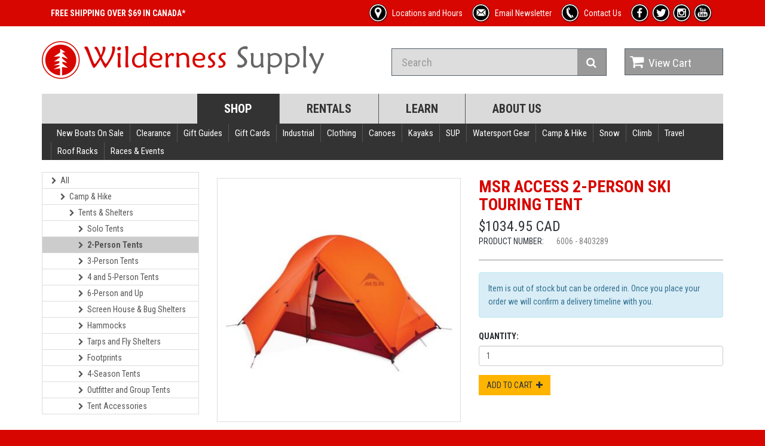

--- FILE ---
content_type: text/html; charset=UTF-8
request_url: https://wildernesssupply.ca/2-person-tents/msr/access-2-person-ski-touring-tent
body_size: 32458
content:
<!doctype html><html dir=ltr lang=en class=hydrated><head><meta charset="utf-8">
<style>:root{--litepicker-container-months-color-bg:#fff;--litepicker-container-months-box-shadow-color:#ddd;--litepicker-footer-color-bg:#fafafa;--litepicker-footer-box-shadow-color:#ddd;--litepicker-tooltip-color-bg:#fff;--litepicker-month-header-color:#333;--litepicker-button-prev-month-color:#9e9e9e;--litepicker-button-next-month-color:#9e9e9e;--litepicker-button-prev-month-color-hover:#2196f3;--litepicker-button-next-month-color-hover:#2196f3;--litepicker-month-width:calc(var(--litepicker-day-width) * 7);--litepicker-month-weekday-color:#9e9e9e;--litepicker-month-week-number-color:#9e9e9e;--litepicker-day-width:38px;--litepicker-day-color:#333;--litepicker-day-color-hover:#2196f3;--litepicker-is-today-color:#f44336;--litepicker-is-in-range-color:#bbdefb;--litepicker-is-locked-color:#9e9e9e;--litepicker-is-start-color:#fff;--litepicker-is-start-color-bg:#2196f3;--litepicker-is-end-color:#fff;--litepicker-is-end-color-bg:#2196f3;--litepicker-button-cancel-color:#fff;--litepicker-button-cancel-color-bg:#9e9e9e;--litepicker-button-apply-color:#fff;--litepicker-button-apply-color-bg:#2196f3;--litepicker-button-reset-color:#909090;--litepicker-button-reset-color-hover:#2196f3;--litepicker-highlighted-day-color:#333;--litepicker-highlighted-day-color-bg:#ffeb3b}.show-week-numbers{--litepicker-month-width:calc(var(--litepicker-day-width) * 8)}.litepicker{font-family:-apple-system, BlinkMacSystemFont, "Segoe UI", Roboto, "Helvetica Neue", Arial, sans-serif;font-size:0.8em;display:none}.litepicker button{border:none;background:none}.litepicker .container__main{display:-webkit-box;display:-ms-flexbox;display:flex}.litepicker .container__months{display:-webkit-box;display:-ms-flexbox;display:flex;-ms-flex-wrap:wrap;flex-wrap:wrap;background-color:var(--litepicker-container-months-color-bg);border-radius:5px;-webkit-box-shadow:0 0 5px var(--litepicker-container-months-box-shadow-color);box-shadow:0 0 5px var(--litepicker-container-months-box-shadow-color);width:calc(var(--litepicker-month-width) + 10px);-webkit-box-sizing:content-box;box-sizing:content-box}.litepicker .container__months.columns-2{width:calc((var(--litepicker-month-width) * 2) + 20px)}.litepicker .container__months.columns-3{width:calc((var(--litepicker-month-width) * 3) + 30px)}.litepicker .container__months.columns-4{width:calc((var(--litepicker-month-width) * 4) + 40px)}.litepicker .container__months.split-view .month-item-header .button-previous-month,.litepicker .container__months.split-view .month-item-header .button-next-month{visibility:visible}.litepicker .container__months .month-item{padding:5px;width:var(--litepicker-month-width);-webkit-box-sizing:content-box;box-sizing:content-box}.litepicker .container__months .month-item-header{display:-webkit-box;display:-ms-flexbox;display:flex;-webkit-box-pack:justify;-ms-flex-pack:justify;justify-content:space-between;font-weight:500;padding:10px 5px;text-align:center;-webkit-box-align:center;-ms-flex-align:center;align-items:center;color:var(--litepicker-month-header-color)}.litepicker .container__months .month-item-header div{-webkit-box-flex:1;-ms-flex:1;flex:1}.litepicker .container__months .month-item-header div>.month-item-name{margin-right:5px}.litepicker .container__months .month-item-header div>.month-item-year{padding:0}.litepicker .container__months .month-item-header .reset-button{color:var(--litepicker-button-reset-color)}.litepicker .container__months .month-item-header .reset-button>svg{fill:var(--litepicker-button-reset-color)}.litepicker .container__months .month-item-header .reset-button *{pointer-events:none}.litepicker .container__months .month-item-header .reset-button:hover{color:var(--litepicker-button-reset-color-hover)}.litepicker .container__months .month-item-header .reset-button:hover>svg{fill:var(--litepicker-button-reset-color-hover)}.litepicker .container__months .month-item-header .button-previous-month,.litepicker .container__months .month-item-header .button-next-month{visibility:hidden;text-decoration:none;padding:3px 5px;border-radius:3px;-webkit-transition:color 0.3s, border 0.3s;transition:color 0.3s, border 0.3s;cursor:default}.litepicker .container__months .month-item-header .button-previous-month *,.litepicker .container__months .month-item-header .button-next-month *{pointer-events:none}.litepicker .container__months .month-item-header .button-previous-month{color:var(--litepicker-button-prev-month-color)}.litepicker .container__months .month-item-header .button-previous-month>svg,.litepicker .container__months .month-item-header .button-previous-month>img{fill:var(--litepicker-button-prev-month-color)}.litepicker .container__months .month-item-header .button-previous-month:hover{color:var(--litepicker-button-prev-month-color-hover)}.litepicker .container__months .month-item-header .button-previous-month:hover>svg{fill:var(--litepicker-button-prev-month-color-hover)}.litepicker .container__months .month-item-header .button-next-month{color:var(--litepicker-button-next-month-color)}.litepicker .container__months .month-item-header .button-next-month>svg,.litepicker .container__months .month-item-header .button-next-month>img{fill:var(--litepicker-button-next-month-color)}.litepicker .container__months .month-item-header .button-next-month:hover{color:var(--litepicker-button-next-month-color-hover)}.litepicker .container__months .month-item-header .button-next-month:hover>svg{fill:var(--litepicker-button-next-month-color-hover)}.litepicker .container__months .month-item-weekdays-row{display:-webkit-box;display:-ms-flexbox;display:flex;justify-self:center;-webkit-box-pack:start;-ms-flex-pack:start;justify-content:flex-start;color:var(--litepicker-month-weekday-color)}.litepicker .container__months .month-item-weekdays-row>div{padding:5px 0;font-size:85%;-webkit-box-flex:1;-ms-flex:1;flex:1;width:var(--litepicker-day-width);text-align:center}.litepicker .container__months .month-item:first-child .button-previous-month{visibility:visible}.litepicker .container__months .month-item:last-child .button-next-month{visibility:visible}.litepicker .container__months .month-item.no-previous-month .button-previous-month{visibility:hidden}.litepicker .container__months .month-item.no-next-month .button-next-month{visibility:hidden}.litepicker .container__days{display:-webkit-box;display:-ms-flexbox;display:flex;-ms-flex-wrap:wrap;flex-wrap:wrap;justify-self:center;-webkit-box-pack:start;-ms-flex-pack:start;justify-content:flex-start;text-align:center;-webkit-box-sizing:content-box;box-sizing:content-box}.litepicker .container__days>div,.litepicker .container__days>a{padding:5px 0;width:var(--litepicker-day-width)}.litepicker .container__days .day-item{color:var(--litepicker-day-color);text-align:center;text-decoration:none;border-radius:3px;-webkit-transition:color 0.3s, border 0.3s;transition:color 0.3s, border 0.3s;cursor:default}.litepicker .container__days .day-item:hover{color:var(--litepicker-day-color-hover);-webkit-box-shadow:inset 0 0 0 1px var(--litepicker-day-color-hover);box-shadow:inset 0 0 0 1px var(--litepicker-day-color-hover)}.litepicker .container__days .day-item.is-today{color:var(--litepicker-is-today-color)}.litepicker .container__days .day-item.is-locked{color:var(--litepicker-is-locked-color)}.litepicker .container__days .day-item.is-locked:hover{color:var(--litepicker-is-locked-color);-webkit-box-shadow:none;box-shadow:none;cursor:default}.litepicker .container__days .day-item.is-in-range{background-color:var(--litepicker-is-in-range-color);border-radius:0}.litepicker .container__days .day-item.is-start-date{color:var(--litepicker-is-start-color);background-color:var(--litepicker-is-start-color-bg);border-top-left-radius:5px;border-bottom-left-radius:5px;border-top-right-radius:0;border-bottom-right-radius:0}.litepicker .container__days .day-item.is-start-date.is-flipped{border-top-left-radius:0;border-bottom-left-radius:0;border-top-right-radius:5px;border-bottom-right-radius:5px}.litepicker .container__days .day-item.is-end-date{color:var(--litepicker-is-end-color);background-color:var(--litepicker-is-end-color-bg);border-top-left-radius:0;border-bottom-left-radius:0;border-top-right-radius:5px;border-bottom-right-radius:5px}.litepicker .container__days .day-item.is-end-date.is-flipped{border-top-left-radius:5px;border-bottom-left-radius:5px;border-top-right-radius:0;border-bottom-right-radius:0}.litepicker .container__days .day-item.is-start-date.is-end-date{border-top-left-radius:5px;border-bottom-left-radius:5px;border-top-right-radius:5px;border-bottom-right-radius:5px}.litepicker .container__days .day-item.is-highlighted{color:var(--litepicker-highlighted-day-color);background-color:var(--litepicker-highlighted-day-color-bg)}.litepicker .container__days .week-number{display:-webkit-box;display:-ms-flexbox;display:flex;-webkit-box-align:center;-ms-flex-align:center;align-items:center;-webkit-box-pack:center;-ms-flex-pack:center;justify-content:center;color:var(--litepicker-month-week-number-color);font-size:85%}.litepicker .container__footer{text-align:right;padding:10px 5px;margin:0 5px;background-color:var(--litepicker-footer-color-bg);-webkit-box-shadow:inset 0px 3px 3px 0px var(--litepicker-footer-box-shadow-color);box-shadow:inset 0px 3px 3px 0px var(--litepicker-footer-box-shadow-color);border-bottom-left-radius:5px;border-bottom-right-radius:5px}.litepicker .container__footer .preview-date-range{margin-right:10px;font-size:90%}.litepicker .container__footer .button-cancel{background-color:var(--litepicker-button-cancel-color-bg);color:var(--litepicker-button-cancel-color);border:0;padding:3px 7px 4px;border-radius:3px}.litepicker .container__footer .button-cancel *{pointer-events:none}.litepicker .container__footer .button-apply{background-color:var(--litepicker-button-apply-color-bg);color:var(--litepicker-button-apply-color);border:0;padding:3px 7px 4px;border-radius:3px;margin-left:10px;margin-right:10px}.litepicker .container__footer .button-apply:disabled{opacity:0.7}.litepicker .container__footer .button-apply *{pointer-events:none}.litepicker .container__tooltip{position:absolute;margin-top:-4px;padding:4px 8px;border-radius:4px;background-color:var(--litepicker-tooltip-color-bg);-webkit-box-shadow:0 1px 3px rgba(0,0,0,0.25);box-shadow:0 1px 3px rgba(0,0,0,0.25);white-space:nowrap;font-size:11px;pointer-events:none;visibility:hidden}.litepicker .container__tooltip:before{position:absolute;bottom:-5px;left:calc(50% - 5px);border-top:5px solid rgba(0,0,0,0.12);border-right:5px solid transparent;border-left:5px solid transparent;content:""}.litepicker .container__tooltip:after{position:absolute;bottom:-4px;left:calc(50% - 4px);border-top:4px solid var(--litepicker-tooltip-color-bg);border-right:4px solid transparent;border-left:4px solid transparent;content:""}</style>
<title>Wilderness Supply - MSR Access 2-Person Ski Touring Tent</title>
<meta name=viewport content="width=device-width, initial-scale=1.0">
<meta name=description content="">
<meta name=viewport content="width=device-width, initial-scale=1.0, minimum-scale=1.0, maximum-scale=5.0">
<meta name="theme-color" content=#16161d>
<meta name="apple-mobile-web-app-capable" content=yes>
<meta http-equiv="x-ua-compatible" content="IE=Edge">
<style sty-id="sc-stencil-route">stencil-route.inactive{display:none}</style>
<style sty-id="sc-app-product">.image-container{width:100%;position:relative}.image-container img{width:100%}.image-container .thumbnail{cursor:pointer}ol.breadcrumb{margin-left:15px;margin-right:15px;padding:5px 18px}@-webkit-keyframes append-animate{from{-webkit-transform:scaleY(0);transform:scaleY(0);opacity:0}to{-webkit-transform:scaleY(1);transform:scaleY(1);opacity:1}}@keyframes append-animate{from{-webkit-transform:scaleY(0);transform:scaleY(0);opacity:0}to{-webkit-transform:scaleY(1);transform:scaleY(1);opacity:1}}.animate-append-block{-webkit-transform-origin:50% 0;transform-origin:50% 0;-webkit-animation:append-animate .3s linear;animation:append-animate .3s linear}#sku_select{margin-bottom:10px}#primary_select{margin-bottom:8px}#main_video{width:100%;min-height:330px;position:absolute;top:0px;visibility:hidden}.video-container div{height:80px;position:relative;cursor:pointer}.video-container .video-placeholder{width:80px;position:absolute;top:0px;left:0px}.video-container .thumbnail{max-width:80px}</style>
<link href="/assets/css/bootstrap.min.css" rel=stylesheet>
<link href="/assets/font-awesome/css/font-awesome.min.css" rel=stylesheet>
<link href="/assets/css/style.css?increment=8" rel=stylesheet>
<link href="/assets/css/responsive.css" rel=stylesheet>
<link href="https://fonts.googleapis.com/css?family=Roboto+Condensed:300italic,400italic,700italic,400,300,700"
rel=stylesheet type="text/css">
<link href="https://fonts.googleapis.com/css?family=Open+Sans:300italic,400italic,600italic,700italic,800italic,400,300,600,700,800"
rel=stylesheet type="text/css">
<link rel=modulepreload href="/build/p-a55287e2.js">
<link rel=modulepreload href="/build/p-9763352c.js">
<link rel=modulepreload href="/build/p-e68cd679.js">
<link rel=modulepreload href="/build/p-52f6973c.js">
<link rel=modulepreload href="/build/p-1eb809c3.js">
<link rel=modulepreload href="/build/p-eee0ddfb.js">
<link rel=modulepreload href="/build/p-e805a510.js">
<link rel=modulepreload href="/build/p-9c3f7fa0.js">
<link rel=modulepreload href="/build/p-1728ead7.js">
<link rel=modulepreload href="/build/p-2bd4c60e.js">
<script type=module src="/build/p-a55287e2.js" data-stencil data-resources-url="/build/"
data-stencil-namespace=app></script>
<script nomodule src="/build/app.js" data-stencil></script>
<style data-m>/*!
 * Yamm!3 - Yet another megamenu for Bootstrap 3
 * http://geedmo.github.com/yamm3
 * 
 * @geedmo - Licensed under the MIT license
 */.yamm .nav,.yamm .collapse,.yamm .dropup,.yamm .dropdown{position:static}.yamm .container{position:relative}.yamm .dropdown-menu{left:auto}.yamm .yamm-content{padding:20px 30px}.yamm .dropdown.yamm-fw .dropdown-menu{left:0;right:0}html{background:#D70600}</style>
<link rel="apple-touch-icon" sizes=180x180 href="/assets/icon/apple-touch-icon.png?v=9B0QJx7y34">
<link rel=icon type="image/png" sizes=32x32 href="/assets/icon/favicon-32x32.png?v=9B0QJx7y34">
<link rel=icon type="image/png" sizes=16x16 href="/assets/icon/favicon-16x16.png?v=9B0QJx7y34">
<link rel="mask-icon" href="/assets/icon/safari-pinned-tab.svg?v=9B0QJx7y34" color=#5bbad5>
<link rel="shortcut icon" href="/assets/icon/favicon.ico?v=9B0QJx7y34">
<meta name="msapplication-TileColor" content=#da532c>
<meta name="msapplication-config" content="/assets/icon/browserconfig.xml?v=9B0QJx7y34">
<meta name="theme-color" content=#ffffff>
<script data-m>(function(e,t,a,n,r){e[n]=e[n]||[];e[n].push({"gtm.start":(new Date).getTime(),event:"gtm.js"});var g=t.getElementsByTagName(a)[0],m=t.createElement(a),s=n!="dataLayer"?"&l="+n:"";m.async=true;m.src="https://www.googletagmanager.com/gtm.js?id="+r+s;g.parentNode.insertBefore(m,g)})(window,document,"script","dataLayer","GTM-KCBN5DXG");</script>
<meta property=og:title content="Wilderness Supply - MSR Access 2-Person Ski Touring Tent">
<meta name=twitter:title content="Wilderness Supply - MSR Access 2-Person Ski Touring Tent">
<meta property=og:image content="https://www.wildernesssupply.ca/images/products/thumbnails_400/6006_1655223193_9183.jpg">
<meta name=twitter:image content="https://www.wildernesssupply.ca/images/products/thumbnails_400/6006_1655223193_9183.jpg">
<meta property=og:url content="https://www.wildernesssupply.ca/2-person-tents/msr/access-2-person-ski-touring-tent">
<meta property=og:type content=website>
<meta name=twitter:card content=summary_large_image>
<link rel=canonical href="https://www.wildernesssupply.ca/2-person-tents/msr/access-2-person-ski-touring-tent">
</head>
<body>  <noscript><iframe src="https://www.googletagmanager.com/ns.html?id=GTM-KCBN5DXG"
  height="0" width="0" style="display:none;visibility:hidden"></iframe></noscript>
 <app-root class=hydrated s-id=1><!--r.1--><stencil-router class=hydrated c-id=1.0.0.0 s-id=2><!--r.2--><!--o.1.1--><!--s.2.0.0.0.--><stencil-route
class=hydrated c-id=1.1.1.0 s-id=3><!--r.3--><app-template class=hydrated c-id=3.0.0.0 s-id=4><!--r.4--><header
id="header-area" c-id=4.0.0.0><div class="header-top" c-id=4.1.1.0><div class=container c-id=4.2.2.0><div
class="col-sm-12 col-xs-12" c-id=4.3.3.0><div class="header-links" c-id=4.4.4.0><ul class="nav navbar-nav pull-left hidden-md hidden-sm hidden-xs"
c-id=4.5.5.0><li c-id=4.6.6.0><a class="header-unlinked" href="/shipping" c-id=4.7.7.0><span c-id=4.8.8.0><!--t.4.9.9.0-->FREE SHIPPING OVER $69 IN CANADA*</span></a></li></ul><ul
class="nav navbar-nav pull-right" c-id=4.10.5.1><li c-id=4.11.6.0><a href="/store-hours-and-locations"
c-id=4.12.7.0><div class="image new_icon" c-id=4.13.8.0><img src="/assets/image/icons/location_icon_r00.png"
width=32 height=32 alt=product class="img-responsive" c-id=4.14.9.0></div><span c-id=4.15.8.1><!--t.4.16.9.0-->Locations and Hours</span></a></li><li
c-id=4.17.6.1><a href="/e-newsletter-sign-up" class="hidden-sm hidden-xs" c-id=4.18.7.0><div class="image new_icon"
c-id=4.19.8.0><img src="/assets/image/icons/mail_icon_r00.png" width=32 height=32 alt=product class="img-responsive"
c-id=4.20.9.0></div><span c-id=4.21.8.1><!--t.4.22.9.0-->Email Newsletter</span></a></li><li c-id=4.23.6.2><a
href="/contact-us" c-id=4.24.7.0><div class="image new_icon" c-id=4.25.8.0><img src="/assets/image/icons/phone_icon_r00.png"
width=32 height=32 alt=product class="img-responsive" c-id=4.26.9.0></div><span c-id=4.27.8.1><!--t.4.28.9.0-->Contact Us</span></a></li><li
class="hidden-xs" c-id=4.29.6.3><a target=_blank href="http://www.facebook.com/WildernessSupply" c-id=4.30.7.0><div
class="image social_icon new_icon" c-id=4.31.8.0><img src="/assets/image/icons/facebook_icon_r00.png"
width=32 height=32 alt=product class="img-responsive" c-id=4.32.9.0></div></a></li><li class="hidden-xs"
c-id=4.33.6.4><a target=_blank href="http://twitter.com/wsupply_wpg" c-id=4.34.7.0><div class="image social_icon new_icon"
c-id=4.35.8.0><img src="/assets/image/icons/twitter_icon_r00.png" width=32 height=32 alt=product class="img-responsive"
c-id=4.36.9.0></div></a></li><li class="hidden-xs" c-id=4.37.6.5><a target=_blank href="https://www.instagram.com/wildernesssupply/"
c-id=4.38.7.0><div class="image social_icon new_icon" c-id=4.39.8.0><img src="/assets/image/icons/instagram_icon_r00.png"
width=32 height=32 alt=product class="img-responsive" c-id=4.40.9.0></div></a></li><li class="hidden-xs"
c-id=4.41.6.6><a target=_blank href="http://www.youtube.com/user/WildernessSupplyCo" c-id=4.42.7.0><div
class="image social_icon new_icon" c-id=4.43.8.0><img src="/assets/image/icons/youtube_icon_r00.png"
width=32 height=32 alt=product class="img-responsive" c-id=4.44.9.0></div></a></li></ul></div></div></div></div><div
class=container c-id=4.45.1.1><div class="main-header" c-id=4.46.2.0><div class=row c-id=4.47.3.0><div
class="col-md-6" c-id=4.48.4.0><div id=logo c-id=4.49.5.0><a href="/" c-id=4.50.6.0><img src="/assets/image/logo_r00.png"
width=472 height=63 title="Wilderness Supply" alt="Wilderness Supply" class="img-responsive" c-id=4.51.7.0></a></div></div><div
class="col-md-4 col-lg-4" c-id=4.52.4.1><div id=search c-id=4.53.5.0><form name=frmSearch method=get
action="/search" c-id=4.54.6.0><div class="input-group" c-id=4.55.7.0><input type=text autocomplete=off
name=q class="form-control input-lg" placeholder=Search value="" c-id=4.56.8.0><span class="input-group-btn"
c-id=4.57.8.1><button class="btn btn-lg" type=submit c-id=4.58.9.0><i class="fa fa-search" c-id=4.59.10.0></i></button></span></div></form></div></div><div
class="col-md-2 col-lg-2" c-id=4.60.4.2><div id=cart class="btn-group btn-block" c-id=4.61.5.0><a href="/cart"
class="btn btn-block btn-lg dropdown-toggle" c-id=4.62.6.0><i class="fa fa-shopping-cart" c-id=4.63.7.0></i><span
c-id=4.64.7.1><!--t.4.65.8.0-->View Cart</span></a></div></div></div></div><nav id="main-menu" class=navbar
role=navigation c-id=4.66.2.1><div class="navbar-header" c-id=4.67.3.0><button type=button class="btn btn-navbar navbar-toggle"
data-toggle=collapse data-target=".navbar-cat-collapse" c-id=4.68.4.0><span c-id=4.69.5.0><!--t.4.70.6.0-->Toggle</span><i
class="fa fa-bars" c-id=4.71.5.1></i></button><a class="navbar-brand visible-xs-block" c-id=4.72.4.1><!--t.4.73.5.0-->Site Navigation</a></div><div
class="collapse navbar-collapse navbar-cat-collapse" c-id=4.74.3.1><ul class="nav navbar-nav" c-id=4.75.4.0><li
class="active hidden-xs" c-id=4.76.5.0><a href="/shop" c-id=4.77.6.0><!--t.4.78.7.0-->Shop</a></li><li
c-id=4.79.5.1><a href="/rent-canoes-kayaks-sup-s-more-in-winnipeg-thunder-bay" c-id=4.80.6.0><!--t.4.81.7.0-->Rentals</a></li><li
c-id=4.82.5.2><a href="/resources" c-id=4.83.6.0><!--t.4.84.7.0-->Learn</a></li><li c-id=4.85.5.3><a
href="/about" c-id=4.86.6.0><!--t.4.87.7.0-->About Us</a></li></ul></div></nav><nav id="secondary-menu"
class="navbar yamm" role=navigation c-id=4.88.2.2><div class="navbar-header" c-id=4.89.3.0><button type=button
class="btn btn-navbar navbar-toggle" data-toggle=collapse data-target=".navbar-secondary-cat-collapse"
c-id=4.90.4.0><span c-id=4.91.5.0><!--t.4.92.6.0-->Toggle</span><i class="fa fa-bars" c-id=4.93.5.1></i></button><a
class="navbar-brand visible-xs-block" c-id=4.94.4.1><!--t.4.95.5.0-->Shop Navigation</a></div><div class="collapse navbar-collapse navbar-secondary-cat-collapse"
c-id=4.96.3.1><ul class="nav navbar-nav navbar-left" c-id=4.97.4.0><li class="dropdown yamm-fw" c-id=4.98.5.0><a
href="/new-boats-on-sale" c-id=4.99.6.0><!--t.4.100.7.0-->New Boats On Sale</a></li><li class="dropdown yamm-fw"
c-id=4.101.5.1><a href=# class="dropdown-toggle" data-toggle=dropdown c-id=4.102.6.0><!--t.4.103.7.0-->Clearance</a><ul
class="dropdown-menu" c-id=4.104.6.1><li c-id=4.105.7.0><div class="yamm-content" c-id=4.106.8.0><ul
class="col-sm-3 list-unstyled" c-id=4.107.9.0><li c-id=4.108.10.0><a href="/clearance-clothing" c-id=4.109.11.0><strong
c-id=4.110.12.0><!--t.4.111.13.0-->Clothing</strong></a></li><li c-id=4.112.10.1><a href="/clearance-mens-clothing"
c-id=4.113.11.0><!--t.4.114.12.0-->Mens Clothing</a></li><li c-id=4.115.10.2><a href="/clearance-footwear"
c-id=4.116.11.0><!--t.4.117.12.0-->Footwear</a></li><li c-id=4.118.10.3><a href="/clearance-womens-clothing"
c-id=4.119.11.0><!--t.4.120.12.0-->Womens Clothing</a></li><li c-id=4.121.10.4><a href="/clearance-clothing"
c-id=4.122.11.0><!--t.4.123.12.0-->See All</a></li></ul><ul class="col-sm-3 list-unstyled" c-id=4.124.9.1><li
c-id=4.125.10.0><a href="/clearance-camp-hike" c-id=4.126.11.0><strong c-id=4.127.12.0><!--t.4.128.13.0-->Camp &amp; Hike</strong></a></li><li
c-id=4.129.10.1><a href="/clearance-camp-cooking-1" c-id=4.130.11.0><!--t.4.131.12.0-->Camp Cooking</a></li><li
c-id=4.132.10.2><a href="/clearance-games-and-toys" c-id=4.133.11.0><!--t.4.134.12.0-->Games and Toys</a></li><li
c-id=4.135.10.3><a href="/clearance-packs" c-id=4.136.11.0><!--t.4.137.12.0-->Packs</a></li><li c-id=4.138.10.4><a
href="/clearance-camp-hike" c-id=4.139.11.0><!--t.4.140.12.0-->See All</a></li></ul><ul class="col-sm-3 list-unstyled"
c-id=4.141.9.2><li c-id=4.142.10.0><a href="/clearance-climb-1" c-id=4.143.11.0><strong c-id=4.144.12.0><!--t.4.145.13.0-->Climb</strong></a></li><li
c-id=4.146.10.1><a href="/clearance-harnesses" c-id=4.147.11.0><!--t.4.148.12.0-->Harnesses</a></li><li
c-id=4.149.10.2><a href="/clearance-slacklines" c-id=4.150.11.0><!--t.4.151.12.0-->Slacklines</a></li></ul><ul
class="col-sm-3 list-unstyled" c-id=4.152.9.3><li c-id=4.153.10.0><a href="/clearance-watersport-gear"
c-id=4.154.11.0><strong c-id=4.155.12.0><!--t.4.156.13.0-->Watersport Gear</strong></a></li><li c-id=4.157.10.1><a
href="/clearance-pfd-life-jackets-1" c-id=4.158.11.0><!--t.4.159.12.0-->PFD &amp; Life Jackets</a></li><li
c-id=4.160.10.2><a href="/clearance-portage-gear-waterproof-cases" c-id=4.161.11.0><!--t.4.162.12.0-->Portage Gear &amp; Waterproof Cases</a></li><li
c-id=4.163.10.3><a href="/clearance-water-shoes-sandals" c-id=4.164.11.0><!--t.4.165.12.0-->Water Shoes &amp; Sandals</a></li></ul><ul
class="col-sm-3 list-unstyled" c-id=4.166.9.4><li c-id=4.167.10.0><a href="/clearance-gift-guides" c-id=4.168.11.0><strong
c-id=4.169.12.0><!--t.4.170.13.0-->Gift Guides</strong></a></li><li c-id=4.171.10.1><a href="/clearance-holiday-gifts-3"
c-id=4.172.11.0><!--t.4.173.12.0-->Holiday Gifts</a></li><li c-id=4.174.10.2><a href="/clearance-shop-by-activity"
c-id=4.175.11.0><!--t.4.176.12.0-->Shop By Activity</a></li><li c-id=4.177.10.3><a href="/clearance-beans-beer-and-bevies"
c-id=4.178.11.0><!--t.4.179.12.0-->Beans, Beer and Bevies</a></li></ul><ul class="col-sm-3 list-unstyled"
c-id=4.180.9.5><li c-id=4.181.10.0><a href="/clearance-roof-boxes-carriers" c-id=4.182.11.0><strong c-id=4.183.12.0><!--t.4.184.13.0-->Roof Boxes &amp; Carriers</strong></a></li><li
c-id=4.185.10.1><a href="/clearance-roof-boxes-carriers" c-id=4.186.11.0><!--t.4.187.12.0-->See All</a></li></ul><ul
class="col-sm-3 list-unstyled" c-id=4.188.9.6><li c-id=4.189.10.0><a href="/clearance-gift-cards" c-id=4.190.11.0><strong
c-id=4.191.12.0><!--t.4.192.13.0-->Gift Cards</strong></a></li><li c-id=4.193.10.1><a href="/clearance-gift-cards"
c-id=4.194.11.0><!--t.4.195.12.0-->See All</a></li></ul><ul class="col-sm-3 list-unstyled" c-id=4.196.9.7><li
c-id=4.197.10.0><a href="/clearance-gaiters-3" c-id=4.198.11.0><strong c-id=4.199.12.0><!--t.4.200.13.0-->Gaiters</strong></a></li><li
c-id=4.201.10.1><a href="/clearance-gaiters-3" c-id=4.202.11.0><!--t.4.203.12.0-->See All</a></li></ul><ul
class="col-sm-3 list-unstyled" c-id=4.204.9.8><li c-id=4.205.10.0><a href="/clearance-pelican-cases" c-id=4.206.11.0><strong
c-id=4.207.12.0><!--t.4.208.13.0-->Pelican Cases</strong></a></li><li c-id=4.209.10.1><a href="/clearance-pelican-cases"
c-id=4.210.11.0><!--t.4.211.12.0-->See All</a></li></ul></div></li></ul></li><li class="dropdown yamm-fw"
c-id=4.212.5.2><a href=# class="dropdown-toggle" data-toggle=dropdown c-id=4.213.6.0><!--t.4.214.7.0-->Gift Guides</a><ul
class="dropdown-menu" c-id=4.215.6.1><li c-id=4.216.7.0><div class="yamm-content" c-id=4.217.8.0><ul
class="col-sm-3 list-unstyled" c-id=4.218.9.0><li c-id=4.219.10.0><a href="/camping-necessities" c-id=4.220.11.0><strong
c-id=4.221.12.0><!--t.4.222.13.0-->Camp Essentials</strong></a></li><li c-id=4.223.10.1><a href="/camping-necessities"
c-id=4.224.11.0><!--t.4.225.12.0-->See All</a></li></ul><ul class="col-sm-3 list-unstyled" c-id=4.226.9.1><li
c-id=4.227.10.0><a href="/shop-by-price" c-id=4.228.11.0><strong c-id=4.229.12.0><!--t.4.230.13.0-->Shop By Price</strong></a></li><li
c-id=4.231.10.1><a href="/30-and-under" c-id=4.232.11.0><!--t.4.233.12.0-->$30 and Under</a></li></ul><ul
class="col-sm-3 list-unstyled" c-id=4.234.9.2><li c-id=4.235.10.0><a href="/shop-by-activity" c-id=4.236.11.0><strong
c-id=4.237.12.0><!--t.4.238.13.0-->Shop By Activity</strong></a></li><li c-id=4.239.10.1><a href="/paddling"
c-id=4.240.11.0><!--t.4.241.12.0-->Paddling</a></li><li c-id=4.242.10.2><a href="/camping-hiking" c-id=4.243.11.0><!--t.4.244.12.0-->Hiking</a></li></ul><ul
class="col-sm-3 list-unstyled" c-id=4.245.9.3><li c-id=4.246.10.0><a href="/christmas-ornaments" c-id=4.247.11.0><strong
c-id=4.248.12.0><!--t.4.249.13.0-->Holiday Gifts</strong></a></li><li c-id=4.250.10.1><a href="/christmas-ornaments"
c-id=4.251.11.0><!--t.4.252.12.0-->See All</a></li></ul><ul class="col-sm-3 list-unstyled" c-id=4.253.9.4><li
c-id=4.254.10.0><a href="/beans-beer-and-bevies" c-id=4.255.11.0><strong c-id=4.256.12.0><!--t.4.257.13.0-->Beans, Beer and Bevies</strong></a></li><li
c-id=4.258.10.1><a href="/beans-beer-and-bevies" c-id=4.259.11.0><!--t.4.260.12.0-->See All</a></li></ul></div></li></ul></li><li
class="dropdown yamm-fw" c-id=4.261.5.3><a href="/giftcards" c-id=4.262.6.0><!--t.4.263.7.0-->Gift Cards</a></li><li
class="dropdown yamm-fw" c-id=4.264.5.4><a href=# class="dropdown-toggle" data-toggle=dropdown c-id=4.265.6.0><!--t.4.266.7.0-->Industrial</a><ul
class="dropdown-menu" c-id=4.267.6.1><li c-id=4.268.7.0><div class="yamm-content" c-id=4.269.8.0><ul
class="col-sm-3 list-unstyled" c-id=4.270.9.0><li c-id=4.271.10.0><a href="/work-rescue" c-id=4.272.11.0><strong
c-id=4.273.12.0><!--t.4.274.13.0-->Work &amp; Rescue</strong></a></li><li c-id=4.275.10.1><a href="/helmets-1"
c-id=4.276.11.0><!--t.4.277.12.0-->Helmets</a></li><li c-id=4.278.10.2><a href="/harnesses-1" c-id=4.279.11.0><!--t.4.280.12.0-->Harnesses</a></li><li
c-id=4.281.10.3><a href="/lanyards-energy-absorbers" c-id=4.282.11.0><!--t.4.283.12.0-->Lanyards &amp; Energy Absorbers</a></li><li
c-id=4.284.10.4><a href="/work-rescue" c-id=4.285.11.0><!--t.4.286.12.0-->See All</a></li></ul><ul class="col-sm-3 list-unstyled"
c-id=4.287.9.1><li c-id=4.288.10.0><a href="/water-safety" c-id=4.289.11.0><strong c-id=4.290.12.0><!--t.4.291.13.0-->Water Safety</strong></a></li><li
c-id=4.292.10.1><a href="/helmets-2" c-id=4.293.11.0><!--t.4.294.12.0-->Helmets</a></li><li c-id=4.295.10.2><a
href="/bilge-pumps-bailers-floats-safety-kits" c-id=4.296.11.0><!--t.4.297.12.0-->Bilge Pumps, Bailers, Floats &amp; Safety Kits</a></li><li
c-id=4.298.10.3><a href="/paddling-knives" c-id=4.299.11.0><!--t.4.300.12.0-->Paddling Knives</a></li><li
c-id=4.301.10.4><a href="/water-safety" c-id=4.302.11.0><!--t.4.303.12.0-->See All</a></li></ul><ul
class="col-sm-3 list-unstyled" c-id=4.304.9.2><li c-id=4.305.10.0><a href="/arborist" c-id=4.306.11.0><strong
c-id=4.307.12.0><!--t.4.308.13.0-->Arborist</strong></a></li><li c-id=4.309.10.1><a href="/pruning-saws"
c-id=4.310.11.0><!--t.4.311.12.0-->Saws</a></li><li c-id=4.312.10.2><a href="/saw-blades" c-id=4.313.11.0><!--t.4.314.12.0-->Saw Blades and Accessories</a></li></ul><ul
class="col-sm-3 list-unstyled" c-id=4.315.9.3><li c-id=4.316.10.0><a href="/safety-work-gloves" c-id=4.317.11.0><strong
c-id=4.318.12.0><!--t.4.319.13.0-->Safety &amp; Work Gloves</strong></a></li><li c-id=4.320.10.1><a href="/safety-work-gloves"
c-id=4.321.11.0><!--t.4.322.12.0-->See All</a></li></ul></div></li></ul></li><li class="dropdown yamm-fw"
c-id=4.323.5.5><a href=# class="dropdown-toggle" data-toggle=dropdown c-id=4.324.6.0><!--t.4.325.7.0-->Clothing</a><ul
class="dropdown-menu" c-id=4.326.6.1><li c-id=4.327.7.0><div class="yamm-content" c-id=4.328.8.0><ul
class="col-sm-3 list-unstyled" c-id=4.329.9.0><li c-id=4.330.10.0><a href="/womens-clothing-1" c-id=4.331.11.0><strong
c-id=4.332.12.0><!--t.4.333.13.0-->Womens Clothing</strong></a></li><li c-id=4.334.10.1><a href="/jackets"
c-id=4.335.11.0><!--t.4.336.12.0-->Jackets</a></li><li c-id=4.337.10.2><a href="/accessories" c-id=4.338.11.0><!--t.4.339.12.0-->Accessories</a></li><li
c-id=4.340.10.3><a href="/tops-1" c-id=4.341.11.0><!--t.4.342.12.0-->Tops</a></li><li c-id=4.343.10.4><a
href="/womens-clothing-1" c-id=4.344.11.0><!--t.4.345.12.0-->See All</a></li></ul><ul class="col-sm-3 list-unstyled"
c-id=4.346.9.1><li c-id=4.347.10.0><a href="/mens-clothing-1" c-id=4.348.11.0><strong c-id=4.349.12.0><!--t.4.350.13.0-->Mens Clothing</strong></a></li><li
c-id=4.351.10.1><a href="/jackets-1" c-id=4.352.11.0><!--t.4.353.12.0-->Jackets</a></li><li c-id=4.354.10.2><a
href="/accessories-1" c-id=4.355.11.0><!--t.4.356.12.0-->Accessories</a></li><li c-id=4.357.10.3><a href="/tops"
c-id=4.358.11.0><!--t.4.359.12.0-->Tops</a></li><li c-id=4.360.10.4><a href="/mens-clothing-1" c-id=4.361.11.0><!--t.4.362.12.0-->See All</a></li></ul><ul
class="col-sm-3 list-unstyled" c-id=4.363.9.2><li c-id=4.364.10.0><a href="/footwear" c-id=4.365.11.0><strong
c-id=4.366.12.0><!--t.4.367.13.0-->Footwear</strong></a></li><li c-id=4.368.10.1><a href="/women-s" c-id=4.369.11.0><!--t.4.370.12.0-->Women's</a></li><li
c-id=4.371.10.2><a href="/men-s" c-id=4.372.11.0><!--t.4.373.12.0-->Men's</a></li><li c-id=4.374.10.3><a
href="/gaiters-1" c-id=4.375.11.0><!--t.4.376.12.0-->Gaiters</a></li><li c-id=4.377.10.4><a href="/footwear"
c-id=4.378.11.0><!--t.4.379.12.0-->See All</a></li></ul><ul class="col-sm-3 list-unstyled" c-id=4.380.9.3><li
c-id=4.381.10.0><a href="/socks-2" c-id=4.382.11.0><strong c-id=4.383.12.0><!--t.4.384.13.0-->Socks</strong></a></li><li
c-id=4.385.10.1><a href="/socks" c-id=4.386.11.0><!--t.4.387.12.0-->Men's Socks</a></li><li c-id=4.388.10.2><a
href="/socks-1" c-id=4.389.11.0><!--t.4.390.12.0-->Women's Socks</a></li></ul><ul class="col-sm-3 list-unstyled"
c-id=4.391.9.4><li c-id=4.392.10.0><a href="/hats-and-toques" c-id=4.393.11.0><strong c-id=4.394.12.0><!--t.4.395.13.0-->Hats and Toques</strong></a></li><li
c-id=4.396.10.1><a href="/hats-and-toques" c-id=4.397.11.0><!--t.4.398.12.0-->See All</a></li></ul><ul
class="col-sm-3 list-unstyled" c-id=4.399.9.5><li c-id=4.400.10.0><a href="/kids-clothing" c-id=4.401.11.0><strong
c-id=4.402.12.0><!--t.4.403.13.0-->Kids Clothing</strong></a></li><li c-id=4.404.10.1><a href="/hats-mitts-gloves"
c-id=4.405.11.0><!--t.4.406.12.0-->Hats, Mitts &amp; Gloves</a></li><li c-id=4.407.10.2><a href="/socks-booties"
c-id=4.408.11.0><!--t.4.409.12.0-->Socks &amp; Booties</a></li></ul><ul class="col-sm-3 list-unstyled" c-id=4.410.9.6><li
c-id=4.411.10.0><a href="/maintenance-repair" c-id=4.412.11.0><strong c-id=4.413.12.0><!--t.4.414.13.0-->Maintenance &amp; Repair</strong></a></li><li
c-id=4.415.10.1><a href="/maintenance-repair" c-id=4.416.11.0><!--t.4.417.12.0-->See All</a></li></ul></div></li></ul></li><li
class="dropdown yamm-fw" c-id=4.418.5.6><a href=# class="dropdown-toggle" data-toggle=dropdown c-id=4.419.6.0><!--t.4.420.7.0-->Canoes</a><ul
class="dropdown-menu" c-id=4.421.6.1><li c-id=4.422.7.0><div class="yamm-content" c-id=4.423.8.0><ul
class="col-sm-3 list-unstyled" c-id=4.424.9.0><li c-id=4.425.10.0><a href="/family-canoes" c-id=4.426.11.0><strong
c-id=4.427.12.0><!--t.4.428.13.0-->Family Canoes</strong></a></li><li c-id=4.429.10.1><a href="/family-canoes"
c-id=4.430.11.0><!--t.4.431.12.0-->See All</a></li></ul><ul class="col-sm-3 list-unstyled" c-id=4.432.9.1><li
c-id=4.433.10.0><a href="/tripping-canoes" c-id=4.434.11.0><strong c-id=4.435.12.0><!--t.4.436.13.0-->Tripping Canoes</strong></a></li><li
c-id=4.437.10.1><a href="/tripping-canoes" c-id=4.438.11.0><!--t.4.439.12.0-->See All</a></li></ul><ul
class="col-sm-3 list-unstyled" c-id=4.440.9.2><li c-id=4.441.10.0><a href="/whitewater-canoes" c-id=4.442.11.0><strong
c-id=4.443.12.0><!--t.4.444.13.0-->Whitewater Canoes</strong></a></li><li c-id=4.445.10.1><a href="/whitewater-canoes"
c-id=4.446.11.0><!--t.4.447.12.0-->See All</a></li></ul><ul class="col-sm-3 list-unstyled" c-id=4.448.9.3><li
c-id=4.449.10.0><a href="/freighter-canoes-duckboats" c-id=4.450.11.0><strong c-id=4.451.12.0><!--t.4.452.13.0-->Freighter Canoes &amp; Duckboats</strong></a></li><li
c-id=4.453.10.1><a href="/freighter-canoes-duckboats" c-id=4.454.11.0><!--t.4.455.12.0-->See All</a></li></ul><ul
class="col-sm-3 list-unstyled" c-id=4.456.9.4><li c-id=4.457.10.0><a href="/solo-canoes" c-id=4.458.11.0><strong
c-id=4.459.12.0><!--t.4.460.13.0-->Solo Canoes</strong></a></li><li c-id=4.461.10.1><a href="/solo-canoes"
c-id=4.462.11.0><!--t.4.463.12.0-->See All</a></li></ul><ul class="col-sm-3 list-unstyled" c-id=4.464.9.5><li
c-id=4.465.10.0><a href="/canoe-paddles" c-id=4.466.11.0><strong c-id=4.467.12.0><!--t.4.468.13.0-->Canoe Paddles</strong></a></li><li
c-id=4.469.10.1><a href="/canoe-paddles" c-id=4.470.11.0><!--t.4.471.12.0-->See All</a></li></ul><ul
class="col-sm-3 list-unstyled" c-id=4.472.9.6><li c-id=4.473.10.0><a href="/canoe-paddle-bags" c-id=4.474.11.0><strong
c-id=4.475.12.0><!--t.4.476.13.0-->Canoe Paddle Bags</strong></a></li><li c-id=4.477.10.1><a href="/canoe-paddle-bags"
c-id=4.478.11.0><!--t.4.479.12.0-->See All</a></li></ul><ul class="col-sm-3 list-unstyled" c-id=4.480.9.7><li
c-id=4.481.10.0><a href="/canoe-seats-outfitting" c-id=4.482.11.0><strong c-id=4.483.12.0><!--t.4.484.13.0-->Canoe Seats &amp; Outfitting</strong></a></li><li
c-id=4.485.10.1><a href="/canoe-seats-outfitting" c-id=4.486.11.0><!--t.4.487.12.0-->See All</a></li></ul><ul
class="col-sm-3 list-unstyled" c-id=4.488.9.8><li c-id=4.489.10.0><a href="/canoe-covers" c-id=4.490.11.0><strong
c-id=4.491.12.0><!--t.4.492.13.0-->Canoe Covers</strong></a></li><li c-id=4.493.10.1><a href="/canoe-covers"
c-id=4.494.11.0><!--t.4.495.12.0-->See All</a></li></ul></div></li></ul></li><li class="dropdown yamm-fw"
c-id=4.496.5.7><a href=# class="dropdown-toggle" data-toggle=dropdown c-id=4.497.6.0><!--t.4.498.7.0-->Kayaks</a><ul
class="dropdown-menu" c-id=4.499.6.1><li c-id=4.500.7.0><div class="yamm-content" c-id=4.501.8.0><ul
class="col-sm-3 list-unstyled" c-id=4.502.9.0><li c-id=4.503.10.0><a href="/recreational-kayaks" c-id=4.504.11.0><strong
c-id=4.505.12.0><!--t.4.506.13.0-->Recreational Kayaks</strong></a></li><li c-id=4.507.10.1><a href="/recreational-kayaks"
c-id=4.508.11.0><!--t.4.509.12.0-->See All</a></li></ul><ul class="col-sm-3 list-unstyled" c-id=4.510.9.1><li
c-id=4.511.10.0><a href="/transitional-kayaks" c-id=4.512.11.0><strong c-id=4.513.12.0><!--t.4.514.13.0-->Transitional Kayaks</strong></a></li><li
c-id=4.515.10.1><a href="/transitional-kayaks" c-id=4.516.11.0><!--t.4.517.12.0-->See All</a></li></ul><ul
class="col-sm-3 list-unstyled" c-id=4.518.9.2><li c-id=4.519.10.0><a href="/touring-kayaks" c-id=4.520.11.0><strong
c-id=4.521.12.0><!--t.4.522.13.0-->Touring Kayaks</strong></a></li><li c-id=4.523.10.1><a href="/touring-kayaks"
c-id=4.524.11.0><!--t.4.525.12.0-->See All</a></li></ul><ul class="col-sm-3 list-unstyled" c-id=4.526.9.3><li
c-id=4.527.10.0><a href="/tandem-kayaks" c-id=4.528.11.0><strong c-id=4.529.12.0><!--t.4.530.13.0-->Tandem Kayaks</strong></a></li><li
c-id=4.531.10.1><a href="/tandem-kayaks" c-id=4.532.11.0><!--t.4.533.12.0-->See All</a></li></ul><ul
class="col-sm-3 list-unstyled" c-id=4.534.9.4><li c-id=4.535.10.0><a href="/fishing-kayaks" c-id=4.536.11.0><strong
c-id=4.537.12.0><!--t.4.538.13.0-->Fishing Kayaks</strong></a></li><li c-id=4.539.10.1><a href="/fishing-kayaks"
c-id=4.540.11.0><!--t.4.541.12.0-->See All</a></li></ul><ul class="col-sm-3 list-unstyled" c-id=4.542.9.5><li
c-id=4.543.10.0><a href="/kayak-paddles" c-id=4.544.11.0><strong c-id=4.545.12.0><!--t.4.546.13.0-->Kayak Paddles</strong></a></li><li
c-id=4.547.10.1><a href="/kayak-paddles" c-id=4.548.11.0><!--t.4.549.12.0-->See All</a></li></ul><ul
class="col-sm-3 list-unstyled" c-id=4.550.9.6><li c-id=4.551.10.0><a href="/sit-on-top-kayaks" c-id=4.552.11.0><strong
c-id=4.553.12.0><!--t.4.554.13.0-->Sit on Top Kayaks</strong></a></li><li c-id=4.555.10.1><a href="/sit-on-top-kayaks"
c-id=4.556.11.0><!--t.4.557.12.0-->See All</a></li></ul><ul class="col-sm-3 list-unstyled" c-id=4.558.9.7><li
c-id=4.559.10.0><a href="/youth-kayaks" c-id=4.560.11.0><strong c-id=4.561.12.0><!--t.4.562.13.0-->Youth Kayaks</strong></a></li><li
c-id=4.563.10.1><a href="/youth-kayaks" c-id=4.564.11.0><!--t.4.565.12.0-->See All</a></li></ul><ul
class="col-sm-3 list-unstyled" c-id=4.566.9.8><li c-id=4.567.10.0><a href="/whitewater-kayaks" c-id=4.568.11.0><strong
c-id=4.569.12.0><!--t.4.570.13.0-->Whitewater Kayaks</strong></a></li><li c-id=4.571.10.1><a href="/whitewater-kayaks"
c-id=4.572.11.0><!--t.4.573.12.0-->See All</a></li></ul><ul class="col-sm-3 list-unstyled" c-id=4.574.9.9><li
c-id=4.575.10.0><a href="/packrafts" c-id=4.576.11.0><strong c-id=4.577.12.0><!--t.4.578.13.0-->Packrafts</strong></a></li><li
c-id=4.579.10.1><a href="/packrafts" c-id=4.580.11.0><!--t.4.581.12.0-->See All</a></li></ul><ul class="col-sm-3 list-unstyled"
c-id=4.582.9.10><li c-id=4.583.10.0><a href="/paddle-leashes" c-id=4.584.11.0><strong c-id=4.585.12.0><!--t.4.586.13.0-->Paddle Leashes</strong></a></li><li
c-id=4.587.10.1><a href="/paddle-leashes" c-id=4.588.11.0><!--t.4.589.12.0-->See All</a></li></ul><ul
class="col-sm-3 list-unstyled" c-id=4.590.9.11><li c-id=4.591.10.0><a href="/spray-skirts-cockpit-covers"
c-id=4.592.11.0><strong c-id=4.593.12.0><!--t.4.594.13.0-->Spray Skirts &amp; Cockpit Covers</strong></a></li><li
c-id=4.595.10.1><a href="/spray-skirts-cockpit-covers" c-id=4.596.11.0><!--t.4.597.12.0-->See All</a></li></ul><ul
class="col-sm-3 list-unstyled" c-id=4.598.9.12><li c-id=4.599.10.0><a href="/kayak-covers" c-id=4.600.11.0><strong
c-id=4.601.12.0><!--t.4.602.13.0-->Kayak Covers</strong></a></li><li c-id=4.603.10.1><a href="/kayak-covers"
c-id=4.604.11.0><!--t.4.605.12.0-->See All</a></li></ul><ul class="col-sm-3 list-unstyled" c-id=4.606.9.13><li
c-id=4.607.10.0><a href="/fishing-accessories" c-id=4.608.11.0><strong c-id=4.609.12.0><!--t.4.610.13.0-->Fishing Accessories</strong></a></li><li
c-id=4.611.10.1><a href="/fishing-accessories" c-id=4.612.11.0><!--t.4.613.12.0-->See All</a></li></ul><ul
class="col-sm-3 list-unstyled" c-id=4.614.9.14><li c-id=4.615.10.0><a href="/scupper-plugs" c-id=4.616.11.0><strong
c-id=4.617.12.0><!--t.4.618.13.0-->Scupper Plugs</strong></a></li><li c-id=4.619.10.1><a href="/scupper-plugs"
c-id=4.620.11.0><!--t.4.621.12.0-->See All</a></li></ul><ul class="col-sm-3 list-unstyled" c-id=4.622.9.15><li
c-id=4.623.10.0><a href="/accessories-outfitting" c-id=4.624.11.0><strong c-id=4.625.12.0><!--t.4.626.13.0-->Accessories &amp; Outfitting</strong></a></li><li
c-id=4.627.10.1><a href="/accessories-outfitting" c-id=4.628.11.0><!--t.4.629.12.0-->See All</a></li></ul></div></li></ul></li><li
class="dropdown yamm-fw" c-id=4.630.5.8><a href=# class="dropdown-toggle" data-toggle=dropdown c-id=4.631.6.0><!--t.4.632.7.0-->SUP</a><ul
class="dropdown-menu" c-id=4.633.6.1><li c-id=4.634.7.0><div class="yamm-content" c-id=4.635.8.0><ul
class="col-sm-3 list-unstyled" c-id=4.636.9.0><li c-id=4.637.10.0><a href="/all-around-sup-boards" c-id=4.638.11.0><strong
c-id=4.639.12.0><!--t.4.640.13.0-->All-Around &amp; Touring SUP Boards</strong></a></li><li c-id=4.641.10.1><a
href="/all-around-sup-boards" c-id=4.642.11.0><!--t.4.643.12.0-->See All</a></li></ul><ul class="col-sm-3 list-unstyled"
c-id=4.644.9.1><li c-id=4.645.10.0><a href="/inflatable-sup-boards" c-id=4.646.11.0><strong c-id=4.647.12.0><!--t.4.648.13.0-->Inflatable SUP Boards</strong></a></li><li
c-id=4.649.10.1><a href="/inflatable-sup-boards" c-id=4.650.11.0><!--t.4.651.12.0-->See All</a></li></ul><ul
class="col-sm-3 list-unstyled" c-id=4.652.9.2><li c-id=4.653.10.0><a href="/sup-paddles" c-id=4.654.11.0><strong
c-id=4.655.12.0><!--t.4.656.13.0-->SUP Paddles</strong></a></li><li c-id=4.657.10.1><a href="/sup-paddles"
c-id=4.658.11.0><!--t.4.659.12.0-->See All</a></li></ul><ul class="col-sm-3 list-unstyled" c-id=4.660.9.3><li
c-id=4.661.10.0><a href="/sup-accessories" c-id=4.662.11.0><strong c-id=4.663.12.0><!--t.4.664.13.0-->SUP Accessories</strong></a></li><li
c-id=4.665.10.1><a href="/sup-accessories" c-id=4.666.11.0><!--t.4.667.12.0-->See All</a></li></ul></div></li></ul></li><li
class="dropdown yamm-fw" c-id=4.668.5.9><a href=# class="dropdown-toggle" data-toggle=dropdown c-id=4.669.6.0><!--t.4.670.7.0-->Watersport Gear</a><ul
class="dropdown-menu" c-id=4.671.6.1><li c-id=4.672.7.0><div class="yamm-content" c-id=4.673.8.0><ul
class="col-sm-3 list-unstyled" c-id=4.674.9.0><li c-id=4.675.10.0><a href="/pfd-life-jackets" c-id=4.676.11.0><strong
c-id=4.677.12.0><!--t.4.678.13.0-->PFD &amp; Life Jackets</strong></a></li><li c-id=4.679.10.1><a href="/infant-youth-life-jackets"
c-id=4.680.11.0><!--t.4.681.12.0-->Infant &amp; Youth Life Jackets</a></li><li c-id=4.682.10.2><a href="/womens-pfd"
c-id=4.683.11.0><!--t.4.684.12.0-->Womens PFD</a></li><li c-id=4.685.10.3><a href="/mens-and-universal-pfd"
c-id=4.686.11.0><!--t.4.687.12.0-->Mens and Universal PFD</a></li><li c-id=4.688.10.4><a href="/pfd-life-jackets"
c-id=4.689.11.0><!--t.4.690.12.0-->See All</a></li></ul><ul class="col-sm-3 list-unstyled" c-id=4.691.9.1><li
c-id=4.692.10.0><a href="/paddles" c-id=4.693.11.0><strong c-id=4.694.12.0><!--t.4.695.13.0-->Paddles</strong></a></li><li
c-id=4.696.10.1><a href="/canoe-paddles-1" c-id=4.697.11.0><!--t.4.698.12.0-->Canoe Paddles</a></li><li
c-id=4.699.10.2><a href="/kayak-paddles-1" c-id=4.700.11.0><!--t.4.701.12.0-->Kayak Paddles</a></li><li
c-id=4.702.10.3><a href="/paddleboard-paddles" c-id=4.703.11.0><!--t.4.704.12.0-->Paddleboard Paddles</a></li><li
c-id=4.705.10.4><a href="/paddles" c-id=4.706.11.0><!--t.4.707.12.0-->See All</a></li></ul><ul class="col-sm-3 list-unstyled"
c-id=4.708.9.2><li c-id=4.709.10.0><a href="/paddlewear" c-id=4.710.11.0><strong c-id=4.711.12.0><!--t.4.712.13.0-->Paddlewear</strong></a></li><li
c-id=4.713.10.1><a href="/water-shoes-sandals" c-id=4.714.11.0><!--t.4.715.12.0-->Water Shoes &amp; Sandals</a></li><li
c-id=4.716.10.2><a href="/gloves-socks-caps" c-id=4.717.11.0><!--t.4.718.12.0-->Gloves, Socks &amp; Caps</a></li><li
c-id=4.719.10.3><a href="/drysuits-tops-pants" c-id=4.720.11.0><!--t.4.721.12.0-->Drysuits, Tops &amp; Pants</a></li><li
c-id=4.722.10.4><a href="/paddlewear" c-id=4.723.11.0><!--t.4.724.12.0-->See All</a></li></ul><ul class="col-sm-3 list-unstyled"
c-id=4.725.9.3><li c-id=4.726.10.0><a href="/portage-gear-waterproof-cases" c-id=4.727.11.0><strong c-id=4.728.12.0><!--t.4.729.13.0-->Portage Gear &amp; Waterproof Cases</strong></a></li><li
c-id=4.730.10.1><a href="/dry-bags" c-id=4.731.11.0><!--t.4.732.12.0-->Dry Bags</a></li><li c-id=4.733.10.2><a
href="/yokes-portage-pads" c-id=4.734.11.0><!--t.4.735.12.0-->Yokes, Thwarts &amp; Portage Pads</a></li><li
c-id=4.736.10.3><a href="/portage-packs" c-id=4.737.11.0><!--t.4.738.12.0-->Portage Packs</a></li><li
c-id=4.739.10.4><a href="/portage-gear-waterproof-cases" c-id=4.740.11.0><!--t.4.741.12.0-->See All</a></li></ul><ul
class="col-sm-3 list-unstyled" c-id=4.742.9.4><li c-id=4.743.10.0><a href="/navigation" c-id=4.744.11.0><strong
c-id=4.745.12.0><!--t.4.746.13.0-->Navigation</strong></a></li><li c-id=4.747.10.1><a href="/compasses-1"
c-id=4.748.11.0><!--t.4.749.12.0-->Compasses</a></li><li c-id=4.750.10.2><a href="/waterproof-map-cases-1"
c-id=4.751.11.0><!--t.4.752.12.0-->Waterproof Map Cases</a></li><li c-id=4.753.10.3><a href="/guidebooks-maps"
c-id=4.754.11.0><!--t.4.755.12.0-->Guidebooks &amp; Maps</a></li><li c-id=4.756.10.4><a href="/navigation"
c-id=4.757.11.0><!--t.4.758.12.0-->See All</a></li></ul><ul class="col-sm-3 list-unstyled" c-id=4.759.9.5><li
c-id=4.760.10.0><a href="/transport-storage" c-id=4.761.11.0><strong c-id=4.762.12.0><!--t.4.763.13.0-->Transport &amp; Storage</strong></a></li><li
c-id=4.764.10.1><a href="/portage-carts" c-id=4.765.11.0><!--t.4.766.12.0-->Portage Carts</a></li><li
c-id=4.767.10.2><a href="/cockpit-covers" c-id=4.768.11.0><!--t.4.769.12.0-->Cockpit Covers</a></li><li
c-id=4.770.10.3><a href="/canoe-kayak-covers" c-id=4.771.11.0><!--t.4.772.12.0-->Canoe &amp; Kayak Covers</a></li><li
c-id=4.773.10.4><a href="/transport-storage" c-id=4.774.11.0><!--t.4.775.12.0-->See All</a></li></ul><ul
class="col-sm-3 list-unstyled" c-id=4.776.9.6><li c-id=4.777.10.0><a href="/maintenance-and-repair" c-id=4.778.11.0><strong
c-id=4.779.12.0><!--t.4.780.13.0-->Maintenance and Repair</strong></a></li><li c-id=4.781.10.1><a href="/maintenance-and-repair"
c-id=4.782.11.0><!--t.4.783.12.0-->See All</a></li></ul><ul class="col-sm-3 list-unstyled" c-id=4.784.9.7><li
c-id=4.785.10.0><a href="/fishing-accessories-1" c-id=4.786.11.0><strong c-id=4.787.12.0><!--t.4.788.13.0-->Fishing Accessories</strong></a></li><li
c-id=4.789.10.1><a href="/fishing-accessories-1" c-id=4.790.11.0><!--t.4.791.12.0-->See All</a></li></ul></div></li></ul></li><li
class="dropdown yamm-fw" c-id=4.792.5.10><a href=# class="dropdown-toggle" data-toggle=dropdown c-id=4.793.6.0><!--t.4.794.7.0-->Camp &amp; Hike</a><ul
class="dropdown-menu" c-id=4.795.6.1><li c-id=4.796.7.0><div class="yamm-content" c-id=4.797.8.0><ul
class="col-sm-3 list-unstyled" c-id=4.798.9.0><li c-id=4.799.10.0><a href="/tents-shelters" c-id=4.800.11.0><strong
c-id=4.801.12.0><!--t.4.802.13.0-->Tents &amp; Shelters</strong></a></li><li c-id=4.803.10.1><a href="/solo-tents"
c-id=4.804.11.0><!--t.4.805.12.0-->Solo Tents</a></li><li c-id=4.806.10.2><a href="/2-person-tents" c-id=4.807.11.0><!--t.4.808.12.0-->2-Person Tents</a></li><li
c-id=4.809.10.3><a href="/3-person-tents" c-id=4.810.11.0><!--t.4.811.12.0-->3-Person Tents</a></li><li
c-id=4.812.10.4><a href="/tents-shelters" c-id=4.813.11.0><!--t.4.814.12.0-->See All</a></li></ul><ul
class="col-sm-3 list-unstyled" c-id=4.815.9.1><li c-id=4.816.10.0><a href="/bedding" c-id=4.817.11.0><strong
c-id=4.818.12.0><!--t.4.819.13.0-->Bedding</strong></a></li><li c-id=4.820.10.1><a href="/sleeping-bags"
c-id=4.821.11.0><!--t.4.822.12.0-->Sleeping Bags</a></li><li c-id=4.823.10.2><a href="/sleeping-pads-1"
c-id=4.824.11.0><!--t.4.825.12.0-->Sleeping Pads</a></li><li c-id=4.826.10.3><a href="/quilts" c-id=4.827.11.0><!--t.4.828.12.0-->Quilts</a></li><li
c-id=4.829.10.4><a href="/bedding" c-id=4.830.11.0><!--t.4.831.12.0-->See All</a></li></ul><ul class="col-sm-3 list-unstyled"
c-id=4.832.9.2><li c-id=4.833.10.0><a href="/packs" c-id=4.834.11.0><strong c-id=4.835.12.0><!--t.4.836.13.0-->Packs</strong></a></li><li
c-id=4.837.10.1><a href="/daypacks" c-id=4.838.11.0><!--t.4.839.12.0-->Daypacks</a></li><li c-id=4.840.10.2><a
href="/hiking-backpacks" c-id=4.841.11.0><!--t.4.842.12.0-->Hiking Backpacks</a></li><li c-id=4.843.10.3><a
href="/" c-id=4.844.11.0><!--t.4.845.12.0-->Travel Backpacks</a></li><li c-id=4.846.10.4><a href="/packs"
c-id=4.847.11.0><!--t.4.848.12.0-->See All</a></li></ul><ul class="col-sm-3 list-unstyled" c-id=4.849.9.3><li
c-id=4.850.10.0><a href="/gadgets-electronics" c-id=4.851.11.0><strong c-id=4.852.12.0><!--t.4.853.13.0-->Gadgets &amp; Electronics</strong></a></li><li
c-id=4.854.10.1><a href="/lighting" c-id=4.855.11.0><!--t.4.856.12.0-->Lighting</a></li><li c-id=4.857.10.2><a
href="/watches" c-id=4.858.11.0><!--t.4.859.12.0-->Watches</a></li><li c-id=4.860.10.3><a href="/knives-multi-tools"
c-id=4.861.11.0><!--t.4.862.12.0-->Knives &amp; Multi-tools</a></li><li c-id=4.863.10.4><a href="/gadgets-electronics"
c-id=4.864.11.0><!--t.4.865.12.0-->See All</a></li></ul><ul class="col-sm-3 list-unstyled" c-id=4.866.9.4><li
c-id=4.867.10.0><a href="/saws-axes" c-id=4.868.11.0><strong c-id=4.869.12.0><!--t.4.870.13.0-->Saws &amp; Axes</strong></a></li><li
c-id=4.871.10.1><a href="/saws-axes" c-id=4.872.11.0><!--t.4.873.12.0-->See All</a></li></ul><ul class="col-sm-3 list-unstyled"
c-id=4.874.9.5><li c-id=4.875.10.0><a href="/trekking-poles" c-id=4.876.11.0><strong c-id=4.877.12.0><!--t.4.878.13.0-->Trekking Poles</strong></a></li><li
c-id=4.879.10.1><a href="/trekking-poles" c-id=4.880.11.0><!--t.4.881.12.0-->See All</a></li></ul><ul
class="col-sm-3 list-unstyled" c-id=4.882.9.6><li c-id=4.883.10.0><a href="/camp-cooking" c-id=4.884.11.0><strong
c-id=4.885.12.0><!--t.4.886.13.0-->Camp Cooking</strong></a></li><li c-id=4.887.10.1><a href="/food-drinks"
c-id=4.888.11.0><!--t.4.889.12.0-->Food &amp; Drinks</a></li><li c-id=4.890.10.2><a href="/stoves-grills-fuel"
c-id=4.891.11.0><!--t.4.892.12.0-->Stoves, Grills &amp; Fuel</a></li><li c-id=4.893.10.3><a href="/pots-cookware-sets"
c-id=4.894.11.0><!--t.4.895.12.0-->Pots &amp; Cookware Sets</a></li><li c-id=4.896.10.4><a href="/camp-cooking"
c-id=4.897.11.0><!--t.4.898.12.0-->See All</a></li></ul><ul class="col-sm-3 list-unstyled" c-id=4.899.9.7><li
c-id=4.900.10.0><a href="/health-safety" c-id=4.901.11.0><strong c-id=4.902.12.0><!--t.4.903.13.0-->Health &amp; Safety</strong></a></li><li
c-id=4.904.10.1><a href="/camp-bathroom" c-id=4.905.11.0><!--t.4.906.12.0-->Camp Bathroom</a></li><li
c-id=4.907.10.2><a href="/first-aid-1" c-id=4.908.11.0><!--t.4.909.12.0-->First Aid</a></li><li c-id=4.910.10.3><a
href="/bug-protection" c-id=4.911.11.0><!--t.4.912.12.0-->Bug Protection</a></li><li c-id=4.913.10.4><a
href="/health-safety" c-id=4.914.11.0><!--t.4.915.12.0-->See All</a></li></ul><ul class="col-sm-3 list-unstyled"
c-id=4.916.9.8><li c-id=4.917.10.0><a href="/hydration" c-id=4.918.11.0><strong c-id=4.919.12.0><!--t.4.920.13.0-->Hydration</strong></a></li><li
c-id=4.921.10.1><a href="/water-bottles" c-id=4.922.11.0><!--t.4.923.12.0-->Water Bottles</a></li><li
c-id=4.924.10.2><a href="/filters-purifiers" c-id=4.925.11.0><!--t.4.926.12.0-->Filters &amp; Purifiers</a></li><li
c-id=4.927.10.3><a href="/hydration-packs" c-id=4.928.11.0><!--t.4.929.12.0-->Hydration Packs</a></li><li
c-id=4.930.10.4><a href="/hydration" c-id=4.931.11.0><!--t.4.932.12.0-->See All</a></li></ul><ul class="col-sm-3 list-unstyled"
c-id=4.933.9.9><li c-id=4.934.10.0><a href="/coolers" c-id=4.935.11.0><strong c-id=4.936.12.0><!--t.4.937.13.0-->Coolers</strong></a></li><li
c-id=4.938.10.1><a href="/coolers" c-id=4.939.11.0><!--t.4.940.12.0-->See All</a></li></ul><ul class="col-sm-3 list-unstyled"
c-id=4.941.9.10><li c-id=4.942.10.0><a href="/navigation-1" c-id=4.943.11.0><strong c-id=4.944.12.0><!--t.4.945.13.0-->Navigation</strong></a></li><li
c-id=4.946.10.1><a href="/compasses" c-id=4.947.11.0><!--t.4.948.12.0-->Compasses</a></li><li c-id=4.949.10.2><a
href="/map-cases" c-id=4.950.11.0><!--t.4.951.12.0-->Map Cases</a></li><li c-id=4.952.10.3><a href="/maps-guidebooks"
c-id=4.953.11.0><!--t.4.954.12.0-->Maps &amp; Guidebooks</a></li><li c-id=4.955.10.4><a href="/navigation-1"
c-id=4.956.11.0><!--t.4.957.12.0-->See All</a></li></ul><ul class="col-sm-3 list-unstyled" c-id=4.958.9.11><li
c-id=4.959.10.0><a href="/camp-furniture" c-id=4.960.11.0><strong c-id=4.961.12.0><!--t.4.962.13.0-->Camp Furniture</strong></a></li><li
c-id=4.963.10.1><a href="/camp-tables" c-id=4.964.11.0><!--t.4.965.12.0-->Camp Tables</a></li><li c-id=4.966.10.2><a
href="/camping-chairs" c-id=4.967.11.0><!--t.4.968.12.0-->Camping Chairs</a></li><li c-id=4.969.10.3><a
href="/cots-1" c-id=4.970.11.0><!--t.4.971.12.0-->Cots</a></li><li c-id=4.972.10.4><a href="/camp-furniture"
c-id=4.973.11.0><!--t.4.974.12.0-->See All</a></li></ul><ul class="col-sm-3 list-unstyled" c-id=4.975.9.12><li
c-id=4.976.10.0><a href="/fabric-care-gear-repair" c-id=4.977.11.0><strong c-id=4.978.12.0><!--t.4.979.13.0-->Fabric Care &amp; Gear Repair</strong></a></li><li
c-id=4.980.10.1><a href="/fabric-care-gear-repair" c-id=4.981.11.0><!--t.4.982.12.0-->See All</a></li></ul><ul
class="col-sm-3 list-unstyled" c-id=4.983.9.13><li c-id=4.984.10.0><a href="/buckles-webbing-rope" c-id=4.985.11.0><strong
c-id=4.986.12.0><!--t.4.987.13.0-->Buckles, Webbing &amp; Rope</strong></a></li><li c-id=4.988.10.1><a href="/buckles-webbing-rope"
c-id=4.989.11.0><!--t.4.990.12.0-->See All</a></li></ul><ul class="col-sm-3 list-unstyled" c-id=4.991.9.14><li
c-id=4.992.10.0><a href="/books-dvd-s-maps" c-id=4.993.11.0><strong c-id=4.994.12.0><!--t.4.995.13.0-->Books, DVD's &amp; Maps</strong></a></li><li
c-id=4.996.10.1><a href="/maps-guidebooks-1" c-id=4.997.11.0><!--t.4.998.12.0-->Maps &amp; Guidebooks</a></li><li
c-id=4.999.10.2><a href="/dvd-s" c-id=4.1000.11.0><!--t.4.1001.12.0-->DVD's</a></li><li c-id=4.1002.10.3><a
href="/notebooks" c-id=4.1003.11.0><!--t.4.1004.12.0-->Notebooks</a></li></ul><ul class="col-sm-3 list-unstyled"
c-id=4.1005.9.15><li c-id=4.1006.10.0><a href="/picnic" c-id=4.1007.11.0><strong c-id=4.1008.12.0><!--t.4.1009.13.0-->Picnic</strong></a></li><li
c-id=4.1010.10.1><a href="/blankets-tarps" c-id=4.1011.11.0><!--t.4.1012.12.0-->Blankets &amp; Tarps</a></li><li
c-id=4.1013.10.2><a href="/food-drink-transport" c-id=4.1014.11.0><!--t.4.1015.12.0-->Food &amp; Drink Transport</a></li></ul><ul
class="col-sm-3 list-unstyled" c-id=4.1016.9.16><li c-id=4.1017.10.0><a href="/games-and-toys" c-id=4.1018.11.0><strong
c-id=4.1019.12.0><!--t.4.1020.13.0-->Games and Toys</strong></a></li><li c-id=4.1021.10.1><a href="/games-and-toys"
c-id=4.1022.11.0><!--t.4.1023.12.0-->See All</a></li></ul><ul class="col-sm-3 list-unstyled" c-id=4.1024.9.17><li
c-id=4.1025.10.0><a href="/outdoor-stickers" c-id=4.1026.11.0><strong c-id=4.1027.12.0><!--t.4.1028.13.0-->Outdoor Stickers &amp; Patches</strong></a></li><li
c-id=4.1029.10.1><a href="/outdoor-stickers" c-id=4.1030.11.0><!--t.4.1031.12.0-->See All</a></li></ul><ul
class="col-sm-3 list-unstyled" c-id=4.1032.9.18><li c-id=4.1033.10.0><a href="/dog-gear" c-id=4.1034.11.0><strong
c-id=4.1035.12.0><!--t.4.1036.13.0-->Dog Gear</strong></a></li><li c-id=4.1037.10.1><a href="/dog-gear"
c-id=4.1038.11.0><!--t.4.1039.12.0-->See All</a></li></ul><ul class="col-sm-3 list-unstyled" c-id=4.1040.9.19><li
c-id=4.1041.10.0><a href="/sunglasses" c-id=4.1042.11.0><strong c-id=4.1043.12.0><!--t.4.1044.13.0-->Sunglasses</strong></a></li><li
c-id=4.1045.10.1><a href="/sunglasses" c-id=4.1046.11.0><!--t.4.1047.12.0-->See All</a></li></ul><ul
class="col-sm-3 list-unstyled" c-id=4.1048.9.20><li c-id=4.1049.10.0><a href="/kids-strollers-joggers"
c-id=4.1050.11.0><strong c-id=4.1051.12.0><!--t.4.1052.13.0-->Kids Strollers &amp; Joggers</strong></a></li><li
c-id=4.1053.10.1><a href="/strollers" c-id=4.1054.11.0><!--t.4.1055.12.0-->Strollers</a></li><li c-id=4.1056.10.2><a
href="/chariot-conversion-kits" c-id=4.1057.11.0><!--t.4.1058.12.0-->Chariot Conversion Kits</a></li><li
c-id=4.1059.10.3><a href="/chariot-accessories" c-id=4.1060.11.0><!--t.4.1061.12.0-->Accessories</a></li></ul></div></li></ul></li><li
class="dropdown yamm-fw" c-id=4.1062.5.11><a href=# class="dropdown-toggle" data-toggle=dropdown c-id=4.1063.6.0><!--t.4.1064.7.0-->Snow</a><ul
class="dropdown-menu" c-id=4.1065.6.1><li c-id=4.1066.7.0><div class="yamm-content" c-id=4.1067.8.0><ul
class="col-sm-3 list-unstyled" c-id=4.1068.9.0><li c-id=4.1069.10.0><a href="/snowshoeing" c-id=4.1070.11.0><strong
c-id=4.1071.12.0><!--t.4.1072.13.0-->Snowshoeing</strong></a></li><li c-id=4.1073.10.1><a href="/mens-snowshoes"
c-id=4.1074.11.0><!--t.4.1075.12.0-->Mens Snowshoes</a></li><li c-id=4.1076.10.2><a href="/womens-snowshoes"
c-id=4.1077.11.0><!--t.4.1078.12.0-->Womens Snowshoes</a></li><li c-id=4.1079.10.3><a href="/kids-snowshoes"
c-id=4.1080.11.0><!--t.4.1081.12.0-->Kids Snowshoes</a></li><li c-id=4.1082.10.4><a href="/snowshoeing"
c-id=4.1083.11.0><!--t.4.1084.12.0-->See All</a></li></ul><ul class="col-sm-3 list-unstyled" c-id=4.1085.9.1><li
c-id=4.1086.10.0><a href="/skiing" c-id=4.1087.11.0><strong c-id=4.1088.12.0><!--t.4.1089.13.0-->Skiing</strong></a></li><li
c-id=4.1090.10.1><a href="/skis" c-id=4.1091.11.0><!--t.4.1092.12.0-->Skis</a></li><li c-id=4.1093.10.2><a
href="/boots-1" c-id=4.1094.11.0><!--t.4.1095.12.0-->Boots</a></li><li c-id=4.1096.10.3><a href="/bindings"
c-id=4.1097.11.0><!--t.4.1098.12.0-->Bindings</a></li><li c-id=4.1099.10.4><a href="/skiing" c-id=4.1100.11.0><!--t.4.1101.12.0-->See All</a></li></ul><ul
class="col-sm-3 list-unstyled" c-id=4.1102.9.2><li c-id=4.1103.10.0><a href="/gaiters" c-id=4.1104.11.0><strong
c-id=4.1105.12.0><!--t.4.1106.13.0-->Gaiters</strong></a></li><li c-id=4.1107.10.1><a href="/gaiters"
c-id=4.1108.11.0><!--t.4.1109.12.0-->See All</a></li></ul><ul class="col-sm-3 list-unstyled" c-id=4.1110.9.3><li
c-id=4.1111.10.0><a href="/goggles" c-id=4.1112.11.0><strong c-id=4.1113.12.0><!--t.4.1114.13.0-->Goggles</strong></a></li><li
c-id=4.1115.10.1><a href="/goggles" c-id=4.1116.11.0><!--t.4.1117.12.0-->See All</a></li></ul><ul class="col-sm-3 list-unstyled"
c-id=4.1118.9.4><li c-id=4.1119.10.0><a href="/snow-ice-traction" c-id=4.1120.11.0><strong c-id=4.1121.12.0><!--t.4.1122.13.0-->Snow &amp; Ice Traction</strong></a></li><li
c-id=4.1123.10.1><a href="/snow-ice-traction" c-id=4.1124.11.0><!--t.4.1125.12.0-->See All</a></li></ul><ul
class="col-sm-3 list-unstyled" c-id=4.1126.9.5><li c-id=4.1127.10.0><a href="/shovels-accessories" c-id=4.1128.11.0><strong
c-id=4.1129.12.0><!--t.4.1130.13.0-->Shovels &amp; Accessories</strong></a></li><li c-id=4.1131.10.1><a href="/shovels-accessories"
c-id=4.1132.11.0><!--t.4.1133.12.0-->See All</a></li></ul></div></li></ul></li><li class="dropdown yamm-fw"
c-id=4.1134.5.12><a href=# class="dropdown-toggle" data-toggle=dropdown c-id=4.1135.6.0><!--t.4.1136.7.0-->Climb</a><ul
class="dropdown-menu" c-id=4.1137.6.1><li c-id=4.1138.7.0><div class="yamm-content" c-id=4.1139.8.0><ul
class="col-sm-3 list-unstyled" c-id=4.1140.9.0><li c-id=4.1141.10.0><a href="/harnesses" c-id=4.1142.11.0><strong
c-id=4.1143.12.0><!--t.4.1144.13.0-->Harnesses</strong></a></li><li c-id=4.1145.10.1><a href="/harnesses"
c-id=4.1146.11.0><!--t.4.1147.12.0-->See All</a></li></ul><ul class="col-sm-3 list-unstyled" c-id=4.1148.9.1><li
c-id=4.1149.10.0><a href="/chalk-chalk-bags" c-id=4.1150.11.0><strong c-id=4.1151.12.0><!--t.4.1152.13.0-->Chalk &amp; Chalk Bags</strong></a></li><li
c-id=4.1153.10.1><a href="/chalk-chalk-bags" c-id=4.1154.11.0><!--t.4.1155.12.0-->See All</a></li></ul><ul
class="col-sm-3 list-unstyled" c-id=4.1156.9.2><li c-id=4.1157.10.0><a href="/carabiners-draws" c-id=4.1158.11.0><strong
c-id=4.1159.12.0><!--t.4.1160.13.0-->Carabiners &amp; Draws</strong></a></li><li c-id=4.1161.10.1><a href="/carabiners-draws"
c-id=4.1162.11.0><!--t.4.1163.12.0-->See All</a></li></ul><ul class="col-sm-3 list-unstyled" c-id=4.1164.9.3><li
c-id=4.1165.10.0><a href="/belay-devices" c-id=4.1166.11.0><strong c-id=4.1167.12.0><!--t.4.1168.13.0-->Belay Devices</strong></a></li><li
c-id=4.1169.10.1><a href="/belay-devices" c-id=4.1170.11.0><!--t.4.1171.12.0-->See All</a></li></ul><ul
class="col-sm-3 list-unstyled" c-id=4.1172.9.4><li c-id=4.1173.10.0><a href="/climbing-shoes" c-id=4.1174.11.0><strong
c-id=4.1175.12.0><!--t.4.1176.13.0-->Climbing Shoes</strong></a></li><li c-id=4.1177.10.1><a href="/climbing-shoes"
c-id=4.1178.11.0><!--t.4.1179.12.0-->See All</a></li></ul><ul class="col-sm-3 list-unstyled" c-id=4.1180.9.5><li
c-id=4.1181.10.0><a href="/helmets" c-id=4.1182.11.0><strong c-id=4.1183.12.0><!--t.4.1184.13.0-->Helmets</strong></a></li><li
c-id=4.1185.10.1><a href="/helmets" c-id=4.1186.11.0><!--t.4.1187.12.0-->See All</a></li></ul><ul class="col-sm-3 list-unstyled"
c-id=4.1188.9.6><li c-id=4.1189.10.0><a href="/ropes-1" c-id=4.1190.11.0><strong c-id=4.1191.12.0><!--t.4.1192.13.0-->Ropes</strong></a></li><li
c-id=4.1193.10.1><a href="/ropes-1" c-id=4.1194.11.0><!--t.4.1195.12.0-->See All</a></li></ul><ul class="col-sm-3 list-unstyled"
c-id=4.1196.9.7><li c-id=4.1197.10.0><a href="/climbing-gloves" c-id=4.1198.11.0><strong c-id=4.1199.12.0><!--t.4.1200.13.0-->Climbing Gloves</strong></a></li><li
c-id=4.1201.10.1><a href="/climbing-gloves" c-id=4.1202.11.0><!--t.4.1203.12.0-->See All</a></li></ul><ul
class="col-sm-3 list-unstyled" c-id=4.1204.9.8><li c-id=4.1205.10.0><a href="/snow-ice" c-id=4.1206.11.0><strong
c-id=4.1207.12.0><!--t.4.1208.13.0-->Snow &amp; Ice</strong></a></li><li c-id=4.1209.10.1><a href="/crampons"
c-id=4.1210.11.0><!--t.4.1211.12.0-->Crampons</a></li><li c-id=4.1212.10.2><a href="/ice-axes" c-id=4.1213.11.0><!--t.4.1214.12.0-->Ice Axes</a></li><li
c-id=4.1215.10.3><a href="/ice-screws" c-id=4.1216.11.0><!--t.4.1217.12.0-->Ice Screws</a></li></ul><ul
class="col-sm-3 list-unstyled" c-id=4.1218.9.9><li c-id=4.1219.10.0><a href="/protection" c-id=4.1220.11.0><strong
c-id=4.1221.12.0><!--t.4.1222.13.0-->Protection</strong></a></li><li c-id=4.1223.10.1><a href="/protection"
c-id=4.1224.11.0><!--t.4.1225.12.0-->See All</a></li></ul><ul class="col-sm-3 list-unstyled" c-id=4.1226.9.10><li
c-id=4.1227.10.0><a href="/big-wall" c-id=4.1228.11.0><strong c-id=4.1229.12.0><!--t.4.1230.13.0-->Big Wall</strong></a></li><li
c-id=4.1231.10.1><a href="/big-wall" c-id=4.1232.11.0><!--t.4.1233.12.0-->See All</a></li></ul><ul class="col-sm-3 list-unstyled"
c-id=4.1234.9.11><li c-id=4.1235.10.0><a href="/packs-2" c-id=4.1236.11.0><strong c-id=4.1237.12.0><!--t.4.1238.13.0-->Packs</strong></a></li><li
c-id=4.1239.10.1><a href="/packs-2" c-id=4.1240.11.0><!--t.4.1241.12.0-->See All</a></li></ul><ul class="col-sm-3 list-unstyled"
c-id=4.1242.9.12><li c-id=4.1243.10.0><a href="/training" c-id=4.1244.11.0><strong c-id=4.1245.12.0><!--t.4.1246.13.0-->Training</strong></a></li><li
c-id=4.1247.10.1><a href="/training" c-id=4.1248.11.0><!--t.4.1249.12.0-->See All</a></li></ul><ul class="col-sm-3 list-unstyled"
c-id=4.1250.9.13><li c-id=4.1251.10.0><a href="/slacklines" c-id=4.1252.11.0><strong c-id=4.1253.12.0><!--t.4.1254.13.0-->Slacklines</strong></a></li><li
c-id=4.1255.10.1><a href="/slacklines" c-id=4.1256.11.0><!--t.4.1257.12.0-->See All</a></li></ul><ul
class="col-sm-3 list-unstyled" c-id=4.1258.9.14><li c-id=4.1259.10.0><a href="/guidebooks" c-id=4.1260.11.0><strong
c-id=4.1261.12.0><!--t.4.1262.13.0-->Guidebooks</strong></a></li><li c-id=4.1263.10.1><a href="/guidebooks"
c-id=4.1264.11.0><!--t.4.1265.12.0-->See All</a></li></ul></div></li></ul></li><li class="dropdown yamm-fw"
c-id=4.1266.5.13><a href=# class="dropdown-toggle" data-toggle=dropdown c-id=4.1267.6.0><!--t.4.1268.7.0-->Travel</a><ul
class="dropdown-menu" c-id=4.1269.6.1><li c-id=4.1270.7.0><div class="yamm-content" c-id=4.1271.8.0><ul
class="col-sm-3 list-unstyled" c-id=4.1272.9.0><li c-id=4.1273.10.0><a href="/packing-organization-1"
c-id=4.1274.11.0><strong c-id=4.1275.12.0><!--t.4.1276.13.0-->Packing &amp; Organization</strong></a></li><li
c-id=4.1277.10.1><a href="/travel-backpacks" c-id=4.1278.11.0><!--t.4.1279.12.0-->Travel Backpacks</a></li><li
c-id=4.1280.10.2><a href="/luggage" c-id=4.1281.11.0><!--t.4.1282.12.0-->Luggage</a></li><li c-id=4.1283.10.3><a
href="/daypacks-shopping-bags" c-id=4.1284.11.0><!--t.4.1285.12.0-->Daypacks &amp; Shopping Bags</a></li><li
c-id=4.1286.10.4><a href="/packing-organization-1" c-id=4.1287.11.0><!--t.4.1288.12.0-->See All</a></li></ul><ul
class="col-sm-3 list-unstyled" c-id=4.1289.9.1><li c-id=4.1290.10.0><a href="/sleep-accessories" c-id=4.1291.11.0><strong
c-id=4.1292.12.0><!--t.4.1293.13.0-->Sleep Accessories</strong></a></li><li c-id=4.1294.10.1><a href="/travel-sheets-blankets-and-sleeping-bags"
c-id=4.1295.11.0><!--t.4.1296.12.0-->Travel Sheets, Blankets and Sleeping Bags</a></li><li c-id=4.1297.10.2><a
href="/travel-pillows" c-id=4.1298.11.0><!--t.4.1299.12.0-->Travel Pillows</a></li><li c-id=4.1300.10.3><a
href="/mosquito-bed-nets" c-id=4.1301.11.0><!--t.4.1302.12.0-->Mosquito Bed Nets</a></li></ul><ul class="col-sm-3 list-unstyled"
c-id=4.1303.9.2><li c-id=4.1304.10.0><a href="/personal-care" c-id=4.1305.11.0><strong c-id=4.1306.12.0><!--t.4.1307.13.0-->Personal Care</strong></a></li><li
c-id=4.1308.10.1><a href="/travel-towels" c-id=4.1309.11.0><!--t.4.1310.12.0-->Travel Towels</a></li><li
c-id=4.1311.10.2><a href="/travel-toiletries" c-id=4.1312.11.0><!--t.4.1313.12.0-->Travel Toiletries</a></li><li
c-id=4.1314.10.3><a href="/toiletry-bags" c-id=4.1315.11.0><!--t.4.1316.12.0-->Toiletry Bags</a></li></ul><ul
class="col-sm-3 list-unstyled" c-id=4.1317.9.3><li c-id=4.1318.10.0><a href="/portable-water-treatment"
c-id=4.1319.11.0><strong c-id=4.1320.12.0><!--t.4.1321.13.0-->Portable Water Treatment</strong></a></li><li
c-id=4.1322.10.1><a href="/portable-water-treatment" c-id=4.1323.11.0><!--t.4.1324.12.0-->See All</a></li></ul><ul
class="col-sm-3 list-unstyled" c-id=4.1325.9.4><li c-id=4.1326.10.0><a href="/pelican-cases-1" c-id=4.1327.11.0><strong
c-id=4.1328.12.0><!--t.4.1329.13.0-->Pelican Cases</strong></a></li><li c-id=4.1330.10.1><a href="/pelican-cases-1"
c-id=4.1331.11.0><!--t.4.1332.12.0-->See All</a></li></ul><ul class="col-sm-3 list-unstyled" c-id=4.1333.9.5><li
c-id=4.1334.10.0><a href="/rain-ponchos-2" c-id=4.1335.11.0><strong c-id=4.1336.12.0><!--t.4.1337.13.0-->Rain Ponchos</strong></a></li><li
c-id=4.1338.10.1><a href="/rain-ponchos-2" c-id=4.1339.11.0><!--t.4.1340.12.0-->See All</a></li></ul><ul
class="col-sm-3 list-unstyled" c-id=4.1341.9.6><li c-id=4.1342.10.0><a href="/electronics-1" c-id=4.1343.11.0><strong
c-id=4.1344.12.0><!--t.4.1345.13.0-->Electronics</strong></a></li><li c-id=4.1346.10.1><a href="/electronics-cases"
c-id=4.1347.11.0><!--t.4.1348.12.0-->Electronics Cases</a></li><li c-id=4.1349.10.2><a href="/power-adaptors-converters"
c-id=4.1350.11.0><!--t.4.1351.12.0-->Power Adaptors &amp; Converters</a></li><li c-id=4.1352.10.3><a href="/solar-portable-power-1"
c-id=4.1353.11.0><!--t.4.1354.12.0-->Solar &amp; Portable Power</a></li><li c-id=4.1355.10.4><a href="/electronics-1"
c-id=4.1356.11.0><!--t.4.1357.12.0-->See All</a></li></ul><ul class="col-sm-3 list-unstyled" c-id=4.1358.9.7><li
c-id=4.1359.10.0><a href="/laptop-messenger-bags" c-id=4.1360.11.0><strong c-id=4.1361.12.0><!--t.4.1362.13.0-->Laptop &amp; Messenger Bags</strong></a></li><li
c-id=4.1363.10.1><a href="/laptop-messenger-bags" c-id=4.1364.11.0><!--t.4.1365.12.0-->See All</a></li></ul><ul
class="col-sm-3 list-unstyled" c-id=4.1366.9.8><li c-id=4.1367.10.0><a href="/wallets-money-belts" c-id=4.1368.11.0><strong
c-id=4.1369.12.0><!--t.4.1370.13.0-->Wallets &amp; Money Belts</strong></a></li><li c-id=4.1371.10.1><a href="/wallets-money-belts"
c-id=4.1372.11.0><!--t.4.1373.12.0-->See All</a></li></ul><ul class="col-sm-3 list-unstyled" c-id=4.1374.9.9><li
c-id=4.1375.10.0><a href="/snorkel" c-id=4.1376.11.0><strong c-id=4.1377.12.0><!--t.4.1378.13.0-->Snorkel</strong></a></li><li
c-id=4.1379.10.1><a href="/snorkel" c-id=4.1380.11.0><!--t.4.1381.12.0-->See All</a></li></ul></div></li></ul></li><li
class="dropdown yamm-fw" c-id=4.1382.5.14><a href=# class="dropdown-toggle" data-toggle=dropdown c-id=4.1383.6.0><!--t.4.1384.7.0-->Roof Racks</a><ul
class="dropdown-menu" c-id=4.1385.6.1><li c-id=4.1386.7.0><div class="yamm-content" c-id=4.1387.8.0><ul
class="col-sm-3 list-unstyled" c-id=4.1388.9.0><li c-id=4.1389.10.0><a href="/base-systems-parts" c-id=4.1390.11.0><strong
c-id=4.1391.12.0><!--t.4.1392.13.0-->Base Systems &amp; Parts</strong></a></li><li c-id=4.1393.10.1><a href="/base-systems-parts"
c-id=4.1394.11.0><!--t.4.1395.12.0-->See All</a></li></ul><ul class="col-sm-3 list-unstyled" c-id=4.1396.9.1><li
c-id=4.1397.10.0><a href="/roof-boxes-carriers" c-id=4.1398.11.0><strong c-id=4.1399.12.0><!--t.4.1400.13.0-->Roof Boxes &amp; Carriers</strong></a></li><li
c-id=4.1401.10.1><a href="/roof-boxes-carriers" c-id=4.1402.11.0><!--t.4.1403.12.0-->See All</a></li></ul><ul
class="col-sm-3 list-unstyled" c-id=4.1404.9.2><li c-id=4.1405.10.0><a href="/watersport-carriers" c-id=4.1406.11.0><strong
c-id=4.1407.12.0><!--t.4.1408.13.0-->Watersport Carriers</strong></a></li><li c-id=4.1409.10.1><a href="/watersport-carriers"
c-id=4.1410.11.0><!--t.4.1411.12.0-->See All</a></li></ul><ul class="col-sm-3 list-unstyled" c-id=4.1412.9.3><li
c-id=4.1413.10.0><a href="/wintersport-carriers" c-id=4.1414.11.0><strong c-id=4.1415.12.0><!--t.4.1416.13.0-->Wintersport Carriers</strong></a></li><li
c-id=4.1417.10.1><a href="/wintersport-carriers" c-id=4.1418.11.0><!--t.4.1419.12.0-->See All</a></li></ul><ul
class="col-sm-3 list-unstyled" c-id=4.1420.9.4><li c-id=4.1421.10.0><a href="/bike-carriers" c-id=4.1422.11.0><strong
c-id=4.1423.12.0><!--t.4.1424.13.0-->Bike Carriers</strong></a></li><li c-id=4.1425.10.1><a href="/roof-mounted-bike-carriers"
c-id=4.1426.11.0><!--t.4.1427.12.0-->Roof Mounted Bike Carriers</a></li><li c-id=4.1428.10.2><a href="/hitch-mounted-bike-carriers"
c-id=4.1429.11.0><!--t.4.1430.12.0-->Hitch Mounted Bike Carriers</a></li><li c-id=4.1431.10.3><a href="/trunk-mounted-bike-carriers"
c-id=4.1432.11.0><!--t.4.1433.12.0-->Trunk Mounted Bike Carriers</a></li><li c-id=4.1434.10.4><a href="/bike-carriers"
c-id=4.1435.11.0><!--t.4.1436.12.0-->See All</a></li></ul><ul class="col-sm-3 list-unstyled" c-id=4.1437.9.5><li
c-id=4.1438.10.0><a href="/bike-trailers-kids-bike-seats" c-id=4.1439.11.0><strong c-id=4.1440.12.0><!--t.4.1441.13.0-->Bike Trailers &amp; Kids Bike Seats</strong></a></li><li
c-id=4.1442.10.1><a href="/bike-trailers-kids-bike-seats" c-id=4.1443.11.0><!--t.4.1444.12.0-->See All</a></li></ul><ul
class="col-sm-3 list-unstyled" c-id=4.1445.9.6><li c-id=4.1446.10.0><a href="/hitch-cargo-carriers" c-id=4.1447.11.0><strong
c-id=4.1448.12.0><!--t.4.1449.13.0-->Hitch Cargo Carriers</strong></a></li><li c-id=4.1450.10.1><a href="/hitch-cargo-carriers"
c-id=4.1451.11.0><!--t.4.1452.12.0-->See All</a></li></ul><ul class="col-sm-3 list-unstyled" c-id=4.1453.9.7><li
c-id=4.1454.10.0><a href="/roof-baskets" c-id=4.1455.11.0><strong c-id=4.1456.12.0><!--t.4.1457.13.0-->Roof Baskets</strong></a></li><li
c-id=4.1458.10.1><a href="/roof-baskets" c-id=4.1459.11.0><!--t.4.1460.12.0-->See All</a></li></ul><ul
class="col-sm-3 list-unstyled" c-id=4.1461.9.8><li c-id=4.1462.10.0><a href="/fairings" c-id=4.1463.11.0><strong
c-id=4.1464.12.0><!--t.4.1465.13.0-->Fairings</strong></a></li><li c-id=4.1466.10.1><a href="/fairings"
c-id=4.1467.11.0><!--t.4.1468.12.0-->See All</a></li></ul><ul class="col-sm-3 list-unstyled" c-id=4.1469.9.9><li
c-id=4.1470.10.0><a href="/tie-downs-straps-accessories" c-id=4.1471.11.0><strong c-id=4.1472.12.0><!--t.4.1473.13.0-->Tie Downs, Straps &amp; Accessories</strong></a></li><li
c-id=4.1474.10.1><a href="/tie-downs-straps-accessories" c-id=4.1475.11.0><!--t.4.1476.12.0-->See All</a></li></ul></div></li></ul></li><li
class="dropdown yamm-fw" c-id=4.1477.5.15><a href="/races-events" c-id=4.1478.6.0><!--t.4.1479.7.0-->Races &amp; Events</a></li></ul></div></nav></div></header><div
id="main-container" class=container c-id=4.1480.0.1><div class="filter-product-navbar row" c-id=4.1481.1.0><div
class="col-md-3" c-id=4.1482.2.0><div class="collapse navbar-collapse" id="filter-container" c-id=4.1483.3.0><div
class="list-group" c-id=4.1484.4.0><a href="/shop" class="list-group-item" c-id=4.1485.5.0
style="padding-left: 15px;"><i class="fa fa-chevron-right" c-id=4.1486.6.0></i><!--t.4.1487.6.1-->All</a><a href="/camp-hike"
class="list-group-item" c-id=4.1488.5.1 style="padding-left: 30px;"><i class="fa fa-chevron-right" c-id=4.1489.6.0></i><!--t.4.1490.6.1-->Camp &amp; Hike</a><a
href="/tents-shelters" class="list-group-item" c-id=4.1491.5.2 style="padding-left: 45px;"><i class="fa fa-chevron-right"
c-id=4.1492.6.0></i><!--t.4.1493.6.1-->Tents &amp; Shelters</a><a href="/solo-tents" class="list-group-item"
c-id=4.1494.5.3 style="padding-left: 60px;"><i class="fa fa-chevron-right" c-id=4.1495.6.0></i><!--t.4.1496.6.1-->Solo Tents</a><a
href="/2-person-tents" class="list-group-item-selected list-group-item" c-id=4.1497.5.4
style="padding-left: 60px;"><i class="fa fa-chevron-right" c-id=4.1498.6.0></i><!--t.4.1499.6.1-->2-Person Tents</a><a href="/3-person-tents"
class="list-group-item" c-id=4.1500.5.5 style="padding-left: 60px;"><i class="fa fa-chevron-right" c-id=4.1501.6.0></i><!--t.4.1502.6.1-->3-Person Tents</a><a
href="/4-and-5-person-tents" class="list-group-item" c-id=4.1503.5.6 style="padding-left: 60px;"><i
class="fa fa-chevron-right" c-id=4.1504.6.0></i><!--t.4.1505.6.1-->4 and 5-Person Tents</a><a href="/6-person-and-up"
class="list-group-item" c-id=4.1506.5.7 style="padding-left: 60px;"><i class="fa fa-chevron-right" c-id=4.1507.6.0></i><!--t.4.1508.6.1-->6-Person and Up</a><a
href="/bug-shade-shelters" class="list-group-item" c-id=4.1509.5.8 style="padding-left: 60px;"><i class="fa fa-chevron-right"
c-id=4.1510.6.0></i><!--t.4.1511.6.1-->Screen House &amp; Bug Shelters</a><a href="/hammocks-1" class="list-group-item"
c-id=4.1512.5.9 style="padding-left: 60px;"><i class="fa fa-chevron-right" c-id=4.1513.6.0></i><!--t.4.1514.6.1-->Hammocks</a><a
href="/tarps-and-fly-shelters" class="list-group-item" c-id=4.1515.5.10 style="padding-left: 60px;"><i
class="fa fa-chevron-right" c-id=4.1516.6.0></i><!--t.4.1517.6.1-->Tarps and Fly Shelters</a><a href="/footprints"
class="list-group-item" c-id=4.1518.5.11 style="padding-left: 60px;"><i class="fa fa-chevron-right" c-id=4.1519.6.0></i><!--t.4.1520.6.1-->Footprints</a><a
href="/4-season-tents" class="list-group-item" c-id=4.1521.5.12 style="padding-left: 60px;"><i class="fa fa-chevron-right"
c-id=4.1522.6.0></i><!--t.4.1523.6.1-->4-Season Tents</a><a href="/outfitter-and-group-tents" class="list-group-item"
c-id=4.1524.5.13 style="padding-left: 60px;"><i class="fa fa-chevron-right" c-id=4.1525.6.0></i><!--t.4.1526.6.1-->Outfitter and Group Tents</a><a
href="/tent-accessories" class="list-group-item" c-id=4.1527.5.14 style="padding-left: 60px;"><i class="fa fa-chevron-right"
c-id=4.1528.6.0></i><!--t.4.1529.6.1-->Tent Accessories</a></div></div></div><div class="col-md-9" c-id=4.1530.2.1><app-product
class=hydrated c-id=4.1531.3.0 s-id=5><!--r.5--><div class="row product-info" c-id=5.0.0.0><ol class="breadcrumb hidden-md hidden-lg"
c-id=5.1.1.0><li c-id=5.2.2.0><a href="/shop" c-id=5.3.3.0><!--t.5.4.4.0-->All</a></li><li c-id=5.5.2.1><a
href="/camp-hike" c-id=5.6.3.0><!--t.5.7.4.0-->Camp &amp; Hike</a></li><li c-id=5.8.2.2><a href="/tents-shelters"
c-id=5.9.3.0><!--t.5.10.4.0-->Tents &amp; Shelters</a></li><li c-id=5.11.2.3><a href="/2-person-tents" c-id=5.12.3.0><!--t.5.13.4.0-->2-Person Tents</a></li></ol><div
class="col-sm-6 images-block" c-id=5.14.1.1><div class="image-container" c-id=5.15.2.0><img src="/images/products/thumbnails_400/6006_1655223193_9183.jpg"
id=main_image alt=Image class="img-responsive thumbnail" c-id=5.16.3.0 style="visibility: visible;"><iframe
id=main_video allowfullscreen class="img-responsive thumbnail" src="https://www.youtube.com/embed/-WCZsIZ_L8g"
c-id=5.17.3.1 style="visibility: hidden;"></iframe>
<ul class="list-unstyled list-inline clearfix" c-id=5.18.3.2><li class="pull-left" c-id=5.19.4.0><img
src="/images/products/thumbnails_70/6006_1655223193_9183.jpg" alt=Image class="img-responsive thumbnail"
c-id=5.20.5.0><!--t.5.21.5.1--> </li><li class="pull-left" c-id=5.22.4.1><img src="/images/products/thumbnails_70/6006_1655223193_2932.jpg"
alt=Image class="img-responsive thumbnail" c-id=5.23.5.0><!--t.5.24.5.1--> </li><li class="pull-left"
c-id=5.25.4.2><img src="/images/products/thumbnails_70/6006_1655223193_8500.jpg" alt=Image class="img-responsive thumbnail"
c-id=5.26.5.0><!--t.5.27.5.1--> </li><li class="pull-left" c-id=5.28.4.3><img src="/images/products/thumbnails_70/6006_1655223193_4647.jpg"
alt=Image class="img-responsive thumbnail" c-id=5.29.5.0><!--t.5.30.5.1--> </li><li class="pull-left"
c-id=5.31.4.4><img src="/images/products/thumbnails_70/6006_1655223193_7350.jpg" alt=Image class="img-responsive thumbnail"
c-id=5.32.5.0><!--t.5.33.5.1--> </li><li class="pull-left video-container" c-id=5.34.4.5><div c-id=5.35.5.0><img
class="video-placeholder" src="[data-uri]"
c-id=5.36.6.0><img class="img-responsive thumbnail" src="https://img.youtube.com/vi/-WCZsIZ_L8g/default.jpg"
alt=Image c-id=5.37.6.1></div><div class=caption c-id=5.38.5.1><!--t.5.39.6.0-->Video</div></li></ul></div></div><div
class="col-sm-6 product-details" c-id=5.40.1.2><h2 c-id=5.41.2.0><!--t.5.42.3.0-->MSR Access 2-Person Ski Touring Tent</h2><div
class=price c-id=5.43.2.1><span class="price-new" c-id=5.44.3.0><!--t.5.45.4.0-->Loading...</span></div><ul
class="list-unstyled manufacturer" c-id=5.46.2.2><li c-id=5.47.3.0><span c-id=5.48.4.0><!--t.5.49.5.0-->Product Number:
</span><!--t.5.50.4.1-->6006 - 8403289</li></ul><hr c-id=5.51.2.3><div class="alert stock-alert animate-append-block alert-info"
role=alert c-id=5.52.2.4>Item is out of stock but can be ordered in. Once you place your order we will confirm a delivery timeline with you.</div><div
class=options c-id=5.53.2.5><div class="form-group" c-id=5.54.3.0><label class="control-label text-uppercase"
c-id=5.55.4.0><!--t.5.56.5.0-->Quantity:</label><input type=text name=item_quantity value=1 id=item_quantity
class="form-control" c-id=5.57.4.1></div><div class="cart-button button-group" c-id=5.58.3.1><button type=submit
class="btn btn-cart" c-id=5.59.4.0><!--t.5.60.5.0-->Add to Cart <i class="fa fa-plus" c-id=5.61.5.1></i></button></div></div></div></div><div
class="product-info-box" c-id=5.62.0.1><div class="tabs-panel panel-smart" c-id=5.63.1.0><ul class="nav nav-tabs"
c-id=5.64.2.0><li class=active c-id=5.65.3.0><a href="#tab-description" c-id=5.66.4.0><!--t.5.67.5.0-->Description</a></li><li
c-id=5.68.3.1><a href="#tab-shipping" c-id=5.69.4.0><!--t.5.70.5.0-->Shipping and Returns</a></li></ul><div
class="tab-content clearfix" c-id=5.71.2.1><div class="tab-pane active" id="tab-description" c-id=5.72.3.0><p>Light, warm and strong—the ultimate two-person tent for winter backcountry touring.&nbsp;Built to be the ultimate shelter for backcountry skiers, splitboarders and snowshoers, the Access 2 tent is lighter than a mountaineering tent, but warmer than MSR's backpacking tents.</p>
<p><strong>Features:</strong></p> <ul> <li>Limited mesh on the tent body keeps in all that hard-earned warmth on cold nights, while the light design keeps you nimble while skiing, riding or hiking</li>
<li>Easton Syclone Poles: Cutting-edge composite materials resist breaking in challenging winter conditions</li>
<li>Central-support frame optimizes interior space and resists snow loading</li> <li>Unified hubbed poles make tent quick to pitch in cold environments</li>
<li>Rainfly vents reduce condensation; Xtreme Shield waterproof coating for long-term durability; two doors; two internal pockets; multiple guy points</li>
<li>Includes: Tent body, rainfly, poles, stakes, guy lines, easy-load, wide-mouth stuff sack, setup instructions</li>
</ul> <p><strong>Specifications:</strong></p> <ul> <li>Colour: Orange</li> <li>Weight: 1.86 kg</li> <li>Length: 213 cm</li>
<li>Capacity: 2</li> <li>Minimum Weight: 1.64 kg</li> <li>Packaged Weight: 1.86 kg</li> <li>Floor Dimensions: 213 x 127 cm</li>
<li>Floor Area: 2.69 sq. m</li> <li>Vestibule Area: 1.62 sq. m</li> <li>Number of Poles: (1) Easton Syclone</li>
<li>Tent Volume: 1586 litres</li> <li>Interior Peak Height: 107 cm</li> <li>Packed Size: 46 x 15 cm</li>
<li>Number of Doors: 2</li> <li>Rainfly Fabric: 20D ripstop nylon 1200mm Xtreme Shield polyurethane &amp; silicone</li>
<li>Canopy Fabric: 20D ripstop nylon &amp; DWR</li> <li>Mesh Type: 10D polyester micro-mesh</li> <li>Floor Fabric: 30D ripstop nylon 3000mm Xtreme Shield polyurethane &amp; DWR</li>
<li>Vestibule Volume: 481 litres</li> </ul></div><div class="tab-pane" id="tab-shipping" c-id=5.73.3.1><p
c-id=5.74.4.0><a href="/shipping" c-id=5.75.5.0><!--t.5.76.6.0-->Shipping Info</a></p><p c-id=5.77.4.1><a
href="/return-policy" c-id=5.78.5.0><!--t.5.79.6.0-->Return Policy</a></p></div></div></div></div></app-product></div></div></div><footer
id="footer-area" c-id=4.1532.0.2><div class="footer-links" c-id=4.1533.1.0><div class=container c-id=4.1534.2.0><div
class="col-md-2 col-sm-6" c-id=4.1535.3.0><h5 c-id=4.1536.4.0><!--t.4.1537.5.0-->Connect With Us</h5><ul
c-id=4.1538.4.1><li c-id=4.1539.5.0><a href="/blog" c-id=4.1540.6.0><!--t.4.1541.7.0-->Our Blog</a></li><li
c-id=4.1542.5.1><a target=_blank href="http://www.facebook.com/WildernessSupply" c-id=4.1543.6.0><!--t.4.1544.7.0-->Facebook</a></li><li
c-id=4.1545.5.2><a target=_blank href="http://twitter.com/wsupply_wpg" c-id=4.1546.6.0><!--t.4.1547.7.0-->Twitter</a></li><li
c-id=4.1548.5.3><a target=_blank href="http://www.youtube.com/user/WildernessSupplyCo" c-id=4.1549.6.0><!--t.4.1550.7.0-->Youtube</a></li><li
c-id=4.1551.5.4><a target=_blank href="https://www.instagram.com/wildernesssupply/" c-id=4.1552.6.0><!--t.4.1553.7.0-->Instagram</a></li></ul></div><div
class="col-md-2 col-sm-6" c-id=4.1554.3.1><h5 c-id=4.1555.4.0><!--t.4.1556.5.0-->Services</h5><ul c-id=4.1557.4.1><li
c-id=4.1558.5.0><a href="/shipping" c-id=4.1559.6.0><!--t.4.1560.7.0-->Shipping Info*</a></li><li c-id=4.1561.5.1><a
href="/return-policy" c-id=4.1562.6.0><!--t.4.1563.7.0-->Return Policy</a></li><li c-id=4.1564.5.2><a
href="/rent-canoes-kayaks-sup-s-more-in-winnipeg-thunder-bay" c-id=4.1565.6.0><!--t.4.1566.7.0-->Rentals</a></li><li
c-id=4.1567.5.3><a href="/repairs-and-service-canoe-and-kayak-repairs-and-maintenance-snowshoe-and-ski-repair"
c-id=4.1568.6.0><!--t.4.1569.7.0-->Equipment Repair</a></li><li c-id=4.1570.5.4><a href="/discounts"
c-id=4.1571.6.0><!--t.4.1572.7.0-->Corporate and Group Sales</a></li></ul></div><div class="col-md-2 col-sm-6"
c-id=4.1573.3.2><h5 c-id=4.1574.4.0><!--t.4.1575.5.0-->My Account</h5><ul c-id=4.1576.4.1><li c-id=4.1577.5.0><a
href="/customer" c-id=4.1578.6.0><!--t.4.1579.7.0-->Log In</a></li></ul></div><div class="col-md-2 col-sm-6"
c-id=4.1580.3.3><h5 c-id=4.1581.4.0><!--t.4.1582.5.0-->About Us</h5><ul c-id=4.1583.4.1><li c-id=4.1584.5.0><a
href="/about" c-id=4.1585.6.0><!--t.4.1586.7.0-->Our Story</a></li><li c-id=4.1587.5.1><a href="/store-hours-and-locations"
c-id=4.1588.6.0><!--t.4.1589.7.0-->Locations and Hours</a></li><li c-id=4.1590.5.2><a href="/employment-opportunities"
c-id=4.1591.6.0><!--t.4.1592.7.0-->Employment</a></li><li c-id=4.1593.5.3><a href="/contact-us" c-id=4.1594.6.0><!--t.4.1595.7.0-->Contact Us</a></li></ul></div><div
class="col-md-4 col-sm-12 last" c-id=4.1596.3.4><div class=image c-id=4.1597.4.0><img src="/assets/image/small_logo_r00.png"
width=472 height=63 alt=product class="img-responsive" c-id=4.1598.5.0></div><ul c-id=4.1599.4.1><li c-id=4.1600.5.0><p
class="text-center footer-link-larger" c-id=4.1601.6.0><a href="/store-hours-and-locations" c-id=4.1602.7.0><!--t.4.1603.8.0-->Locations and Hours</a></p></li></ul></div></div></div><div
class=copyright c-id=4.1604.1.1><div class=container c-id=4.1605.2.0><p class="pull-left" c-id=4.1606.3.0><!--t.4.1607.4.0-->© 2007-2026 Wilderness Supply Co. Ltd.
<a href="/privacy-policy" c-id=4.1608.4.1><!--t.4.1609.5.0-->Privacy Policy</a><!--t.4.1610.4.2--> ·
<a href="/terms-of-use" c-id=4.1611.4.3><!--t.4.1612.5.0-->Terms of Use</a></p></div></div></footer></app-template></stencil-route></stencil-router></app-root>
<script src="/assets/js/jquery-1.11.1.min.js"></script>
 <script src="/assets/js/jquery-migrate-1.2.1.min.js"></script>
 <script src="/assets/js/bootstrap.min.js"></script>
 <script src="/assets/js/bootstrap-hover-dropdown.min.js"></script>
 <script src="/assets/js/jquery.magnific-popup.min.js"></script>
 <script src="/assets/js/custom.js"></script>
 <script>console.log("data initialization starting");var __INITIAL_DATA__={pageType:"Product",shoppingMenu:{children:[{children:[],name:"New Boats On Sale",isHidden:false,sKeyword:"new-boats-on-sale",title:"Boat Sale",isVirtual:false},{children:[{children:[{children:[],name:"Mens Clothing",isHidden:false,sKeyword:"clearance-mens-clothing",title:"Buy Men's Outdoor Clothing and Active Apparel in Winnipeg and Thunder Bay.  North Face, Patagonia",isVirtual:true},{children:[],name:"Footwear",isHidden:false,sKeyword:"clearance-footwear",title:"",isVirtual:true},{children:[],name:"Womens Clothing",isHidden:false,sKeyword:"clearance-womens-clothing",title:"Buy Women's Outdoor Clothing and Active Apparel in Winnipeg and Thunder Bay.  North Face, Patagonia",isVirtual:true},{children:[],name:"Hats and Toques",isHidden:false,sKeyword:"clearance-hats-and-toques-1",title:"",isVirtual:true}],name:"Clothing",isHidden:false,sKeyword:"clearance-clothing",title:"Shop outdoor clothing, shoes in Winnipeg and Thunder Bay.  North Face, Patagonia.  Mens, Womens.",isVirtual:true},{children:[{children:[],name:"Camp Cooking",isHidden:false,sKeyword:"clearance-camp-cooking-1",title:"Buy Camp Cooking Gear in Winnipeg and Thunder Bay",isVirtual:true},{children:[],name:"Games and Toys",isHidden:false,sKeyword:"clearance-games-and-toys",title:"",isVirtual:true},{children:[],name:"Packs",isHidden:false,sKeyword:"clearance-packs",title:"Buy Camping Packs in Winnipeg and Thunder Bay.  Hiking Backpacks, Fanny Packs.  North Face, Deuter",isVirtual:true},{children:[],name:"Health & Safety",isHidden:false,sKeyword:"clearance-health-safety",title:"Buy Camping Health & Safety Gear in Winnipeg and Thunder Bay.  First Aid, Survival, Toiletries",isVirtual:true},{children:[],name:"Water Bottles",isHidden:false,sKeyword:"clearance-water-bottles-1",title:"Buy Water Bottles in Winnipeg and Thunder Bay.  Nalgene, Klean Kanteen, Platypus",isVirtual:true},{children:[],name:"Coolers",isHidden:false,sKeyword:"clearance-coolers",title:"",isVirtual:true},{children:[],name:"Food & Drink Transport",isHidden:false,sKeyword:"clearance-food-drink-transport",title:"Buy Picnic Food & Drink Transport in Winnipeg and Thunder Bay.  Picnic Baskets.",isVirtual:true},{children:[],name:"Footprints",isHidden:false,sKeyword:"clearance-footprints-1",title:"Shop Tent Footprints from MSR, North Face, Eureka in Winnipeg and Thunder Bay",isVirtual:true},{children:[],name:"Sleeping Pads",isHidden:false,sKeyword:"clearance-sleeping-pads",title:"Buy Thermarest in Winnipeg and Thunder Bay.  Closed Cell Foam, Inflatable, Self-Inflating",isVirtual:true}],name:"Camp & Hike",isHidden:false,sKeyword:"clearance-camp-hike",title:"Buy Hiking and Camping Gear in Winnipeg and Thunder Bay.  Hammocks, Backpacks, Tents. North Face",isVirtual:true},{children:[{children:[],name:"Harnesses",isHidden:false,sKeyword:"clearance-harnesses",title:"Buy Climbing Harnesses in Winnipeg and Thunder Bay.  Ice and Rock.",isVirtual:true},{children:[],name:"Slacklines",isHidden:false,sKeyword:"clearance-slacklines",title:"",isVirtual:true}],name:"Climb",isHidden:false,sKeyword:"clearance-climb-1",title:"Buy Wall, Ice and Rock Climbing Gear in Winnipeg and Thunder Bay",isVirtual:true},{children:[{children:[],name:"PFD & Life Jackets",isHidden:false,sKeyword:"clearance-pfd-life-jackets-1",title:"Buy Paddling PFD in Winnipeg and Thunder Bay: Kids Life Jackets, Womens, Mens, Dogs",isVirtual:true},{children:[],name:"Portage Gear & Waterproof Cases",isHidden:false,sKeyword:"clearance-portage-gear-waterproof-cases",title:"Portage Gear & Waterproof Cases",isVirtual:true},{children:[],name:"Water Shoes & Sandals",isHidden:false,sKeyword:"clearance-water-shoes-sandals",title:"Paddling water shoes, booties & sandals",isVirtual:true}],name:"Watersport Gear",isHidden:false,sKeyword:"clearance-watersport-gear",title:"Canoe Kayak SUP Dragonboat PFD",isVirtual:true},{children:[{children:[],name:"Holiday Gifts",isHidden:false,sKeyword:"clearance-holiday-gifts-3",title:"Shop Outdoors-Themed Christmas Tree Ornaments in Winnipeg and Thunder Bay",isVirtual:true},{children:[],name:"Shop By Activity",isHidden:false,sKeyword:"clearance-shop-by-activity",title:"Buy Christmas Gifts for Paddlers, Canoers, Kayakers, Hikers, Campers, Climbers, Travelers",isVirtual:true},{children:[],name:"Beans, Beer and Bevies",isHidden:false,sKeyword:"clearance-beans-beer-and-bevies",title:"Beans, Beer and Bevies!",isVirtual:true}],name:"Gift Guides",isHidden:false,sKeyword:"clearance-gift-guides",title:"Gear Gift Guide",isVirtual:true},{children:[],name:"Roof Boxes & Carriers",isHidden:false,sKeyword:"clearance-roof-boxes-carriers",title:"Buy Thule Roof Boxes in Winnipeg and Thunder Bay.  Cargo, Luggage Boxes.",isVirtual:true},{children:[],name:"Gift Cards",isHidden:false,sKeyword:"clearance-gift-cards",title:"Gift Cards",isVirtual:true},{children:[],name:"Gaiters",isHidden:false,sKeyword:"clearance-gaiters-3",title:"Shop Snow Gaiters in Winnipeg and Thunder Bay.  Snowshoeing, Winter Walking.  Waterproof.",isVirtual:true},{children:[],name:"Pelican Cases",isHidden:false,sKeyword:"clearance-pelican-cases",title:"Buy Travel Pelican Cases in Winnipeg and Thunder Bay",isVirtual:true}],name:"Clearance",isHidden:false,sKeyword:"clearance",title:"Sale and Clearance Tent Sleeping Bag Clothing Apparel Backpack Canoe Kayak",isVirtual:false},{children:[{children:[],name:"Camp Essentials",isHidden:false,sKeyword:"camping-necessities",title:"Camping Necessities",isVirtual:false},{children:[{children:[],name:"$30 and Under",isHidden:false,sKeyword:"30-and-under",title:"Shop Outdoor Christmas Gifts under $25 in Winnipeg and Thunder Bay",isVirtual:false}],name:"Shop By Price",isHidden:false,sKeyword:"shop-by-price",title:"Buy Outdoor Christmas Gifts under $25, $50, or $100 in Winnipeg and Thunder Bay",isVirtual:false},{children:[{children:[],name:"Paddling",isHidden:false,sKeyword:"paddling",title:"Buy Christmas Gifts for Canoers, Kayakers in Winnipeg and Thunder Bay.",isVirtual:false},{children:[],name:"Hiking",isHidden:false,sKeyword:"camping-hiking",title:"Buy Christmas Gifts for Campers, Hikers in Winnipeg and Thunder Bay",isVirtual:false}],name:"Shop By Activity",isHidden:false,sKeyword:"shop-by-activity",title:"Buy Christmas Gifts for Paddlers, Canoers, Kayakers, Hikers, Campers, Climbers, Travelers",isVirtual:false},{children:[],name:"Holiday Gifts",isHidden:false,sKeyword:"christmas-ornaments",title:"Shop Outdoors-Themed Christmas Tree Ornaments in Winnipeg and Thunder Bay",isVirtual:false},{children:[],name:"Beans, Beer and Bevies",isHidden:false,sKeyword:"beans-beer-and-bevies",title:"Beans, Beer and Bevies!",isVirtual:false}],name:"Gift Guides",isHidden:false,sKeyword:"gift-guides",title:"Gear Gift Guide",isVirtual:false},{children:[],name:"Gift Cards",isHidden:false,sKeyword:"giftcards",title:"Gift Cards",isVirtual:false},{children:[{children:[{children:[],name:"Helmets",isHidden:false,sKeyword:"helmets-1",title:"Buy Work and Rescue Climbing Helmets in Winnipeg and Thunder Bay.",isVirtual:false},{children:[],name:"Harnesses",isHidden:false,sKeyword:"harnesses-1",title:"Buy Work and Rescue Climbing Harnesses in Winnipeg and Thunder Bay",isVirtual:false},{children:[],name:"Lanyards & Energy Absorbers",isHidden:false,sKeyword:"lanyards-energy-absorbers",title:"Buy Work and Rescue Lanyards and Energy Absorbers in Winnipeg and Thunder Bay",isVirtual:false},{children:[],name:"Mobile Fall Arrest Devices",isHidden:false,sKeyword:"mobile-fall-arrest-devices",title:"Buy Work and Rescue Mobile Fall Arrest Devices in Winnipeg and Thunder Bay",isVirtual:false},{children:[],name:"Connectors",isHidden:false,sKeyword:"connectors",title:"Buy Work and Rescue Climbing Connectors in Winnipeg and Thudner Bay.  Carabiners.",isVirtual:false},{children:[],name:"Descenders",isHidden:false,sKeyword:"descenders",title:"Buy Work and Rescue Climbing Descenders in Winnipeg and Thunder Bay.",isVirtual:false},{children:[],name:"Rope Clamps & Ascenders",isHidden:false,sKeyword:"rope-clamps-ascenders",title:"Buy Work and Rescue Rope Clamps in Winnipeg and Thunder Bay.  Climbing.",isVirtual:false},{children:[],name:"Pulleys",isHidden:false,sKeyword:"pulleys",title:"Buy Work and Rescue Climbing Pulleys in Winnipeg and Thunder Bay",isVirtual:false},{children:[],name:"Anchors",isHidden:false,sKeyword:"anchors",title:"Buy Work and Rescue Climbing Anchors in Wininpeg and Thunder Bay.",isVirtual:false},{children:[],name:"Ropes",isHidden:false,sKeyword:"ropes",title:"Buy Work and Rescue Climbing Ropes in Winnipeg and Thunder Bay",isVirtual:false},{children:[],name:"Packs & Accessories",isHidden:false,sKeyword:"packs-accessories",title:"Buy Work and Rescue Climbing Packs, Gloves, Gear in Winnipeg and Thunder Bay",isVirtual:false},{children:[],name:"Headlamps & Lighting",isHidden:false,sKeyword:"headlamps-lighting",title:"",isVirtual:false}],name:"Work & Rescue",isHidden:false,sKeyword:"work-rescue",title:"Buy Climbing Work & Rescue Equipment in Winnipeg and Thunder Bay. Corporate Order Quotes Available.",isVirtual:false},{children:[{children:[],name:"Helmets",isHidden:false,sKeyword:"helmets-2",title:"",isVirtual:false},{children:[],name:"Bilge Pumps, Bailers, Floats & Safety Kits",isHidden:false,sKeyword:"bilge-pumps-bailers-floats-safety-kits",title:"Buy Boating Safety Kits in Winnipeg and Thunder Bay.  For Canoes and Kayaks.  Transport Canada.",isVirtual:false},{children:[],name:"Paddling Knives",isHidden:false,sKeyword:"paddling-knives",title:"Buy Paddling Rescue Knives in Winnipeg and Thunder Bay.  Blunt or Pointed.",isVirtual:false},{children:[],name:"Throw Bags, Tows & Rescue Gear",isHidden:false,sKeyword:"throw-bags-tows-rescue-gear",title:"Buy Paddling Throw Bags, Tows and Rescue Gear in Winnipeg and Thunder Bay",isVirtual:false},{children:[],name:"Paddle Leashes",isHidden:false,sKeyword:"paddle-leashes-1",title:"Buy Paddle Leashes in Winnipeg and Thunder Bay.  Coiled, Straight",isVirtual:false},{children:[],name:"Ear & Nose Protection",isHidden:false,sKeyword:"ear-nose-protection",title:"Buy Paddling Ear & Nose Protection in Winnipeg and Thunder Bay.  Nose Plugs, Swimmers Ear Plugs",isVirtual:false},{children:[],name:"Rescue Boards",isHidden:false,sKeyword:"rescueboards",title:"",isVirtual:false},{children:[],name:"Gloves",isHidden:false,sKeyword:"gloves",title:"",isVirtual:false}],name:"Water Safety",isHidden:false,sKeyword:"water-safety",title:"Buy Boating Safety Equipment in Winnipeg and Thunder Bay: Safety Kits, Paddle Floats, Whistles",isVirtual:false},{children:[{children:[],name:"Saws",isHidden:false,sKeyword:"pruning-saws",title:"Arborist and Pruning Saws",isVirtual:false},{children:[],name:"Saw Blades and Accessories",isHidden:false,sKeyword:"saw-blades",title:"Saw replacement blades",isVirtual:false}],name:"Arborist",isHidden:false,sKeyword:"arborist",title:"Arborist & Landscaping",isVirtual:false},{children:[],name:"Safety & Work Gloves",isHidden:false,sKeyword:"safety-work-gloves",title:"",isVirtual:false}],name:"Industrial",isHidden:false,sKeyword:"safety-equipment-2",title:"Work, Rescue & Industrial Safety",isVirtual:false},{children:[{children:[{children:[],name:"Jackets",isHidden:false,sKeyword:"jackets",title:"Shop Womens Jackets in Winnipeg and Thunder Bay. Winter, Down, Rain, Waterproof, Soft Shell",isVirtual:false},{children:[],name:"Accessories",isHidden:false,sKeyword:"accessories",title:"Shop Womens Socks, Hats, Mitts, Gloves and Gaiters in Winnipeg and Thunder Bay",isVirtual:false},{children:[],name:"Tops",isHidden:false,sKeyword:"tops-1",title:"Buy Womens Active Outdoor Shirts, Jackets in Winnipeg and Thunder Bay. North Face",isVirtual:false},{children:[],name:"Bottoms",isHidden:false,sKeyword:"bottoms",title:"Buy Womens Pants, Capris and Shorts in Winnipeg and Thunder Bay.  Camping, Hiking, Travel.",isVirtual:false},{children:[],name:"Dresses & Skirts",isHidden:false,sKeyword:"dresses-skirts",title:"Women's Dresses and Hiking Skirts in Winnipeg and Thunder Bay.  North Face, Patagonia",isVirtual:false},{children:[],name:"Baselayers & Underwear",isHidden:false,sKeyword:"baselayers-underwear",title:"Buy Women's underwear and baselayer in Winnipeg and Thunder Bay.  Long johns, merino wool.",isVirtual:false}],name:"Womens Clothing",isHidden:false,sKeyword:"womens-clothing-1",title:"Buy Women's Outdoor Clothing and Active Apparel in Winnipeg and Thunder Bay.  North Face, Patagonia",isVirtual:false},{children:[{children:[],name:"Jackets",isHidden:false,sKeyword:"jackets-1",title:"Shop Mens Jackets in Winnipeg and Thunder Bay. Winter, Down, Rain, Waterproof, Soft Shell",isVirtual:false},{children:[],name:"Accessories",isHidden:false,sKeyword:"accessories-1",title:"Shop Mens Socks, Hats, Mitts, Gloves and Gaiters in Winnipeg and Thunder Bay",isVirtual:false},{children:[],name:"Tops",isHidden:false,sKeyword:"tops",title:"Buy Mens Active Outdoor Shirts, Jackets in Winnipeg and Thunder Bay. North Face",isVirtual:false},{children:[],name:"Bottoms",isHidden:false,sKeyword:"bottoms-1",title:"Buy Mens Pants and Shorts in Winnipeg and Thunder Bay.  Camping, Hiking, Travel.",isVirtual:false},{children:[],name:"Baselayers & Underwear",isHidden:false,sKeyword:"baselayers-underwear-1",title:"Buy Men's underwear and baselayer in Winnipeg and Thunder Bay.  Long johns, merino wool.",isVirtual:false}],name:"Mens Clothing",isHidden:false,sKeyword:"mens-clothing-1",title:"Buy Men's Outdoor Clothing and Active Apparel in Winnipeg and Thunder Bay.  North Face, Patagonia",isVirtual:false},{children:[{children:[],name:"Women's",isHidden:false,sKeyword:"women-s",title:"Buy Womens Outdoor Footwear. Hiking Boots, Trail Runners, Water Sandals.",isVirtual:false},{children:[],name:"Men's",isHidden:false,sKeyword:"men-s",title:"Buy Mens Outdoor Footwear. Hiking Boots, Trail Runners, Water Sandals.",isVirtual:false},{children:[],name:"Gaiters",isHidden:false,sKeyword:"gaiters-1",title:"",isVirtual:false},{children:[],name:"Snow & Ice Traction",isHidden:false,sKeyword:"snow-ice-traction-1",title:"Shop Ice Cleats and Grips for Snow Traction on Boots, Shoes.  Walking, Running, Hiking.",isVirtual:false}],name:"Footwear",isHidden:false,sKeyword:"footwear",title:"",isVirtual:false},{children:[{children:[],name:"Men's Socks",isHidden:false,sKeyword:"socks",title:"Men's Merino Smartwool Socks",isVirtual:false},{children:[],name:"Women's Socks",isHidden:false,sKeyword:"socks-1",title:"Buy Womens Merino Wool Smartwool Socks in Winnipeg and Thunder Bay",isVirtual:false}],name:"Socks",isHidden:false,sKeyword:"socks-2",title:"Socks",isVirtual:false},{children:[],name:"Hats and Toques",isHidden:false,sKeyword:"hats-and-toques",title:"",isVirtual:false},{children:[{children:[],name:"Hats, Mitts & Gloves",isHidden:false,sKeyword:"hats-mitts-gloves",title:"Buy Kids Winter Hats, Mitts and Gloves in Winnipeg and Thunder Bay. Boys, Girls, Toddlers, Babies ",isVirtual:false},{children:[],name:"Socks & Booties",isHidden:false,sKeyword:"socks-booties",title:"Buy Smartwool Merino Wool Kids Socks, Baby Booties in Winnipeg and Thunder Bay.  Boys, Girls. ",isVirtual:false}],name:"Kids Clothing",isHidden:false,sKeyword:"kids-clothing",title:"Buy North Face Kids Clothing in Winnipeg and Thunder Bay.  Jackets, Parkas, Winter",isVirtual:false},{children:[],name:"Maintenance & Repair",isHidden:false,sKeyword:"maintenance-repair",title:"",isVirtual:false}],name:"Clothing",isHidden:false,sKeyword:"clothing",title:"Shop outdoor clothing, shoes in Winnipeg and Thunder Bay.  North Face, Patagonia.  Mens, Womens.",isVirtual:false},{children:[{children:[],name:"Family Canoes",isHidden:false,sKeyword:"family-canoes",title:"Buy Family and Recreational Canoes in Winnipeg and Thunder Bay",isVirtual:false},{children:[],name:"Tripping Canoes",isHidden:false,sKeyword:"tripping-canoes",title:"Buy Tripping Canoes in Winnipeg and Thunder Bay",isVirtual:false},{children:[],name:"Whitewater Canoes",isHidden:false,sKeyword:"whitewater-canoes",title:"Buy Whitewater Canoes in Winnipeg and Thunder Bay: Rapids, Moving Water",isVirtual:false},{children:[],name:"Freighter Canoes & Duckboats",isHidden:false,sKeyword:"freighter-canoes-duckboats",title:"",isVirtual:false},{children:[],name:"Solo Canoes",isHidden:false,sKeyword:"solo-canoes",title:"Buy Solo Canoes in Winnipeg and Thunder Bay",isVirtual:false},{children:[],name:"Canoe Paddles",isHidden:false,sKeyword:"canoe-paddles",title:"Buy Canoe Paddles in Winnipeg and Thunder Bay: Carbon, Wood, Werner, Bent Shaft",isVirtual:false},{children:[],name:"Canoe Paddle Bags",isHidden:false,sKeyword:"canoe-paddle-bags",title:"Buy Canoe Paddle Bags in Winnipeg and Thunder Bay.",isVirtual:false},{children:[],name:"Canoe Seats & Outfitting",isHidden:false,sKeyword:"canoe-seats-outfitting",title:"Buy Canoe Seats & Cushions in Winnipeg and Thunder Bay. , Cushions, Seat Backs, Duffer Chairs",isVirtual:false},{children:[],name:"Canoe Covers",isHidden:false,sKeyword:"canoe-covers",title:"Buy Canoe Covers in Winnipeg and Thunder Bay",isVirtual:false}],name:"Canoes",isHidden:false,sKeyword:"canoes-1",title:"Buy Canoes in Winnipeg and Thunder Bay: Tripping, Whitewater, Souris River, Nova Craft",isVirtual:false},{children:[{children:[],name:"Recreational Kayaks",isHidden:false,sKeyword:"recreational-kayaks",title:"Buy Family and Recreational Kayaks in Winnipeg and Thunder Bay",isVirtual:false},{children:[],name:"Transitional Kayaks",isHidden:false,sKeyword:"transitional-kayaks",title:"Buy Versitile Transitional Kayaks in Winnipeg and Thunder Bay ",isVirtual:false},{children:[],name:"Touring Kayaks",isHidden:false,sKeyword:"touring-kayaks",title:"Buy Touring and Sea Kayaks in Winnipeg and Thunder Bay.  Wilderness Systems, Current Designs",isVirtual:false},{children:[],name:"Tandem Kayaks",isHidden:false,sKeyword:"tandem-kayaks",title:"Buy Tandem Kayaks in Winnipeg and Thunder Bay.  Wilderness Systems, Current Designs, Necky",isVirtual:false},{children:[],name:"Fishing Kayaks",isHidden:false,sKeyword:"fishing-kayaks",title:"Buy Sit on Top Fishing Kayaks in Winnipeg and Thunder Bay.  Wilderness Systems.",isVirtual:false},{children:[],name:"Kayak Paddles",isHidden:false,sKeyword:"kayak-paddles",title:"Buy Kayak Paddles in Winnipeg and Thunder Bay.  Werner, Aquabound, Wood, Carbon, Whitewater",isVirtual:false},{children:[],name:"Sit on Top Kayaks",isHidden:false,sKeyword:"sit-on-top-kayaks",title:"Buy Sit on Top Kayaks in Winnipeg and Thunder Bay.  Wilderness Systems, Ocean Kayak",isVirtual:false},{children:[],name:"Youth Kayaks",isHidden:false,sKeyword:"youth-kayaks",title:"Buy Youth and Kids Kayaks in Winnipeg and Thunder Bay",isVirtual:false},{children:[],name:"Whitewater Kayaks",isHidden:false,sKeyword:"whitewater-kayaks",title:"Buy Whitewater Kayaks in Winnipeg and Thunder Bay.  River, Creek, Rapids, Playboats",isVirtual:false},{children:[],name:"Packrafts",isHidden:false,sKeyword:"packrafts",title:"Shop lightweight inflatable packrafts in Winnipeg and Thunder Bay",isVirtual:false},{children:[],name:"Paddle Leashes",isHidden:false,sKeyword:"paddle-leashes",title:"Buy Paddle Leashes in Winnipeg and Thunder Bay.  Coiled, Straight",isVirtual:false},{children:[],name:"Spray Skirts & Cockpit Covers",isHidden:false,sKeyword:"spray-skirts-cockpit-covers",title:"Buy Kayak Spray Skirts and Cockpit Covers in Winnipeg and Thunder Bay.  Harmony, Seals",isVirtual:false},{children:[],name:"Kayak Covers",isHidden:false,sKeyword:"kayak-covers",title:"Buy Kayak Covers in Winnipeg and Thunder Bay",isVirtual:false},{children:[],name:"Fishing Accessories",isHidden:false,sKeyword:"fishing-accessories",title:"Shop Fishing Kayak Accessories in Winnipeg and Thunder Bay.  Kayak Accessories.",isVirtual:false},{children:[],name:"Scupper Plugs",isHidden:false,sKeyword:"scupper-plugs",title:"Shop Scupper Plugs, Drain Plugs for Fishing Kayaks, Sit on Top.  Winnipeg and Thunder Bay.",isVirtual:false},{children:[],name:"Accessories & Outfitting",isHidden:false,sKeyword:"accessories-outfitting",title:"Buy Canoe and Kayak Outfitting in Winnipeg and Thunder Bay",isVirtual:false}],name:"Kayaks",isHidden:false,sKeyword:"kayaks",title:"Buy Kayaks in Winnipeg and Thunder Bay: Sit on Top, Youth, Transitional, Touring, Whitewater",isVirtual:false},{children:[{children:[],name:"All-Around & Touring SUP Boards",isHidden:false,sKeyword:"all-around-sup-boards",title:"Buy All-Around Flatwater SUP boards",isVirtual:false},{children:[],name:"Inflatable SUP Boards",isHidden:false,sKeyword:"inflatable-sup-boards",title:"Inflatable SUP Boards",isVirtual:false},{children:[],name:"SUP Paddles",isHidden:false,sKeyword:"sup-paddles",title:"Buy SUP Paddles in Winnipeg and Thunder Bay.  Adjustable and Fixed Height",isVirtual:false},{children:[],name:"SUP Accessories",isHidden:false,sKeyword:"sup-accessories",title:"Buy SUP Accessories in Winnipeg and Thunder Bay.  Board Bags, Paddle Leashes",isVirtual:false}],name:"SUP",isHidden:false,sKeyword:"sup",title:"Shop SUP in Winnipeg and Thunder Bay: Flatwater, Surfing, Expedition, Paddles",isVirtual:false},{children:[{children:[{children:[],name:"Infant & Youth Life Jackets",isHidden:false,sKeyword:"infant-youth-life-jackets",title:"Buy Kids Life Jackets & PFD in Winnipeg and Thunder Bay.  Infants, Babies, Toddlers, Kids, Youth",isVirtual:false},{children:[],name:"Womens PFD",isHidden:false,sKeyword:"womens-pfd",title:"Buy Womens Paddling PFD in Winnipeg and Thunder Bay.  Life Jackets, Salus, Kokatat, Stohlquist",isVirtual:false},{children:[],name:"Mens and Universal PFD",isHidden:false,sKeyword:"mens-and-universal-pfd",title:"Buy Mens and Universal Paddling PFD in Winnipeg and Thunder Bay.  Life Jackets",isVirtual:false},{children:[],name:"Inflatable PFDs & Re-arm Kits",isHidden:false,sKeyword:"inflatable-pfds-re-arm-kits",title:"Inflatable PFDs",isVirtual:false},{children:[],name:"Dog Life Jackets",isHidden:false,sKeyword:"dog-life-jackets",title:"Buy Dog Life Jackets in Winnipeg and Thunder Bay.  Pet PFD",isVirtual:false}],name:"PFD & Life Jackets",isHidden:false,sKeyword:"pfd-life-jackets",title:"Buy Paddling PFD in Winnipeg and Thunder Bay: Kids Life Jackets, Womens, Mens, Dogs",isVirtual:false},{children:[{children:[],name:"Canoe Paddles",isHidden:false,sKeyword:"canoe-paddles-1",title:"",isVirtual:false},{children:[],name:"Kayak Paddles",isHidden:false,sKeyword:"kayak-paddles-1",title:"",isVirtual:false},{children:[],name:"Paddleboard Paddles",isHidden:false,sKeyword:"paddleboard-paddles",title:"",isVirtual:false},{children:[],name:"Dragonboat Paddles",isHidden:false,sKeyword:"dragonboat-paddles",title:"Buy Dragonboat Paddles in Winnipeg and Thunder Bay.  Wood, Carbon.  Team Discounts Available.",isVirtual:false},{children:[],name:"Paddle Drip Guards",isHidden:false,sKeyword:"paddle-drip-guards",title:"",isVirtual:false},{children:[],name:"Paddle Leashes",isHidden:false,sKeyword:"paddle-leashes-2",title:"",isVirtual:false},{children:[],name:"Paddle Bags",isHidden:false,sKeyword:"paddle-bags-2",title:"Shop Paddling Equipment bags in Winnipeg and Thunder Bay",isVirtual:false}],name:"Paddles",isHidden:false,sKeyword:"paddles",title:"",isVirtual:false},{children:[{children:[],name:"Water Shoes & Sandals",isHidden:false,sKeyword:"water-shoes-sandals",title:"Paddling water shoes, booties & sandals",isVirtual:false},{children:[],name:"Gloves, Socks & Caps",isHidden:false,sKeyword:"gloves-socks-caps",title:"Buy Paddling Gloves, water socks & hoods in Winnipeg and Thunder Bay",isVirtual:false},{children:[],name:"Drysuits, Tops & Pants",isHidden:false,sKeyword:"drysuits-tops-pants",title:"Buy Drysuits and Semi-dry Paddle wear in Winnipeg and Thunder Bay",isVirtual:false},{children:[],name:"Sun Shirts, Rashguards & Wetsuits",isHidden:false,sKeyword:"sun-shirts-rashguards-wetsuits",title:"Buy Wetsuits & Rash Guards in Winnipeg and Thunder Bay.  Mens, Womens, Kids. ",isVirtual:false},{children:[],name:"Paddle Hats",isHidden:false,sKeyword:"paddle-hats",title:"Shop mens and womens paddling clothing Winnipeg and Thunder Bay",isVirtual:false}],name:"Paddlewear",isHidden:false,sKeyword:"paddlewear",title:"Buy Paddlewear in Winnipeg and Thunder Bay: Rashguards, Wetsuits, Drysuits, Gloves, Socks",isVirtual:false},{children:[{children:[],name:"Dry Bags",isHidden:false,sKeyword:"dry-bags",title:"Buy Dry Bags & and Gear packs in Winnipeg and Thunder Bay",isVirtual:false},{children:[],name:"Yokes, Thwarts & Portage Pads",isHidden:false,sKeyword:"yokes-portage-pads",title:"Buy Replacement Canoe Yokes in Winnipeg and Thunder Bay",isVirtual:false},{children:[],name:"Portage Packs",isHidden:false,sKeyword:"portage-packs",title:"Portage Packs",isVirtual:false},{children:[],name:"Waterproof Storage Barrels & Harnesses",isHidden:false,sKeyword:"waterproof-storage-barrels-harnesses",title:"",isVirtual:false},{children:[],name:"Waterproof Hard Cases",isHidden:false,sKeyword:"waterproof-hard-cases",title:"Buy Waterproof Cases in Winnipeg and Thunder Bay, Canada.",isVirtual:false},{children:[],name:"Waterproof Map Cases",isHidden:false,sKeyword:"waterproof-map-cases",title:"Buy Waterproof Map Cases in Winnipeg and Thunder Bay",isVirtual:false},{children:[],name:"Waterproof Electronics Cases",isHidden:false,sKeyword:"waterproof-electronics-cases",title:"Buy waterproof cell phone, tablet and smartphone cases in Winnipeg and Thunder Bay",isVirtual:false}],name:"Portage Gear & Waterproof Cases",isHidden:false,sKeyword:"portage-gear-waterproof-cases",title:"Portage Gear & Waterproof Cases",isVirtual:false},{children:[{children:[],name:"Compasses",isHidden:false,sKeyword:"compasses-1",title:"Buy Canoe and Kayak Compasses in Winnipeg and Thunder Bay.  Deck Compasses.",isVirtual:false},{children:[],name:"Waterproof Map Cases",isHidden:false,sKeyword:"waterproof-map-cases-1",title:"Buy Waterproof Map Cases in Winnipeg and Thunder Bay.  Canoe, Kayak",isVirtual:false},{children:[],name:"Guidebooks & Maps",isHidden:false,sKeyword:"guidebooks-maps",title:"Buy Paddling Guidebooks and Maps in Winnipeg and Thunder Bay.  Kayak and Canoe Routes.",isVirtual:false},{children:[],name:"Electronics & GPS",isHidden:false,sKeyword:"electronics-gps-1",title:"Shop SPOT messenger units and Garmin GPS in Wininpeg and Thunder Bay",isVirtual:false}],name:"Navigation",isHidden:false,sKeyword:"navigation",title:"Buy Paddling Navigation Gear in Winnipeg and Thunder Bay: Compases, Map Cases, Guidebooks",isVirtual:false},{children:[{children:[],name:"Portage Carts",isHidden:false,sKeyword:"portage-carts",title:"Buy Kayak and Canoe Portage Carts in Winnipeg and Thunder Bay",isVirtual:false},{children:[],name:"Cockpit Covers",isHidden:false,sKeyword:"cockpit-covers",title:"Buy Kayak Cockpit Covers in Winnipeg and Thunder Bay.  Harmony, Seals",isVirtual:false},{children:[],name:"Canoe & Kayak Covers",isHidden:false,sKeyword:"canoe-kayak-covers",title:"Buy Canoe Covers in Winnipeg and Thunder Bay",isVirtual:false},{children:[],name:"Foam, Straps & Tie Downs",isHidden:false,sKeyword:"foam-straps-tie-downs",title:"Buy Canoe and Kayak Transport Foams and Straps in Winnipeg and Thunder Bay",isVirtual:false},{children:[],name:"Security & Locks",isHidden:false,sKeyword:"security-locks",title:"Buy Canoe and Kayak Locks in Winnipeg and Thunder Bay",isVirtual:false},{children:[],name:"Storage Systems",isHidden:false,sKeyword:"storage-systems",title:"Buy Canoe and Kayak Storage Systems in Winnipeg and Thunder Bay.  Hanging Rack.",isVirtual:false},{children:[],name:"Trailers",isHidden:false,sKeyword:"trailers",title:"Shop Canoe and Kayak Trailers in Winipeg and Thunder Bay.",isVirtual:false}],name:"Transport & Storage",isHidden:false,sKeyword:"transport-storage",title:"Buy Canoe and Kayak Transport and Storage in Winnipeg and Thunder Bay",isVirtual:false},{children:[],name:"Maintenance and Repair",isHidden:false,sKeyword:"maintenance-and-repair",title:"Buy Canoe and Kayak Maintenance and Repair Gear in Winnipeg and Thunder Bay",isVirtual:false},{children:[],name:"Fishing Accessories",isHidden:false,sKeyword:"fishing-accessories-1",title:"Buy Canoe and Kayak Fishing Accessories at Wilderness Supply Winnipeg and Thunder Bay",isVirtual:false}],name:"Watersport Gear",isHidden:false,sKeyword:"watersport-gear",title:"Canoe Kayak SUP Dragonboat PFD",isVirtual:false},{children:[{children:[{children:[],name:"Solo Tents",isHidden:false,sKeyword:"solo-tents",title:"",isVirtual:false},{children:[],name:"2-Person Tents",isHidden:false,sKeyword:"2-person-tents",title:"",isVirtual:false},{children:[],name:"3-Person Tents",isHidden:false,sKeyword:"3-person-tents",title:"",isVirtual:false},{children:[],name:"4 and 5-Person Tents",isHidden:false,sKeyword:"4-and-5-person-tents",title:"",isVirtual:false},{children:[],name:"6-Person and Up",isHidden:false,sKeyword:"6-person-and-up",title:"",isVirtual:false},{children:[],name:"Screen House & Bug Shelters",isHidden:false,sKeyword:"bug-shade-shelters",title:"Shop Bug and Screen Houses for Camping in Winnipeg and Thunder Bay",isVirtual:false},{children:[],name:"Hammocks",isHidden:false,sKeyword:"hammocks-1",title:"Shop Eagles Nest Outfitters Camping Hammocks in Winnipeg and Thunder Bay.  ENO",isVirtual:false},{children:[],name:"Tarps and Fly Shelters",isHidden:false,sKeyword:"tarps-and-fly-shelters",title:"",isVirtual:false},{children:[],name:"Footprints",isHidden:false,sKeyword:"footprints",title:"Shop Tent Footprints from MSR, North Face, Eureka in Winnipeg and Thunder Bay",isVirtual:false},{children:[],name:"4-Season Tents",isHidden:false,sKeyword:"4-season-tents",title:"",isVirtual:false},{children:[],name:"Outfitter and Group Tents",isHidden:false,sKeyword:"outfitter-and-group-tents",title:"",isVirtual:false},{children:[],name:"Tent Accessories",isHidden:false,sKeyword:"tent-accessories",title:"Camping Tent Accessoires, Tent Pegs, Tarps",isVirtual:false}],name:"Tents & Shelters",isHidden:false,sKeyword:"tents-shelters",title:"Buy Camping and Hiking Tents in Winnipeg and Thunder Bay.  North Face, MSR, Sierra Designs, Eureka",isVirtual:false},{children:[{children:[],name:"Sleeping Bags",isHidden:false,sKeyword:"sleeping-bags",title:"Synthetic and Down Sleeping Bags from North Face Mountain Hardwear Camping Backpacking Mummy ",isVirtual:false},{children:[],name:"Sleeping Pads",isHidden:false,sKeyword:"sleeping-pads-1",title:"Buy Thermarest Sleeping Pads in Winnipeg and Thunder Bay.  Slef-inflating, Foam, ",isVirtual:false},{children:[],name:"Quilts",isHidden:false,sKeyword:"quilts",title:"Buy Camping Quilts in Winnipeg and Thunder Bay.  Hiking, Down, Synthetic, Thermarest",isVirtual:false},{children:[],name:"Pillows",isHidden:false,sKeyword:"pillows",title:"Buy Compressible Camping Pillows in Winnipeg and Thunder Bay.  Thermarest.",isVirtual:false},{children:[],name:"Cots",isHidden:false,sKeyword:"cots",title:"Buy Camping Cots in Winnipeg and Thunder Bay.  Army Cot.",isVirtual:false}],name:"Bedding",isHidden:false,sKeyword:"bedding",title:"Buy Camping Bedding in Winnipeg and Thunder Bay.  Sleeping Bags, Thermarest, Pillows, Camp Cots",isVirtual:false},{children:[{children:[],name:"Daypacks",isHidden:false,sKeyword:"daypacks",title:"Buy Daypack Backpacks in Winnipeg and Thunder Bay.  North Face, Patagonia, Deuter",isVirtual:false},{children:[],name:"Hiking Backpacks",isHidden:false,sKeyword:"hiking-backpacks",title:"Buy Hiking Backpacks in Winnipeg and Thunder Bay.  North Face, Deuter.",isVirtual:false},{children:[],name:"Travel Backpacks",isHidden:false,sKeyword:"",title:"Buy Travel Backpacks in Winnipeg and Thunder Bay.  Backpacking.",isVirtual:true},{children:[],name:"Race & Hydration Packs",isHidden:false,sKeyword:"race-hydration-packs",title:"Buy Adventure Racing and Fast Packing Backpacks and Fanny Packs in Winnipeg and Thunder Bay.",isVirtual:false},{children:[],name:"Slings & Shoulder Bags",isHidden:false,sKeyword:"slings-shoulder-bags",title:"",isVirtual:false},{children:[],name:"Duffle Bags",isHidden:false,sKeyword:"duffle-bags",title:"Buy Duffle Bags in Winnipeg and Thunder Bay.  Waterproof, Tough.  North Face",isVirtual:false},{children:[],name:"Hydration Bladders",isHidden:false,sKeyword:"hydration-bladders",title:"Buy Hydration Packs in Winnipeg and Thunder Bay. Camelbak",isVirtual:false},{children:[],name:"Pack Covers & Liners",isHidden:false,sKeyword:"pack-covers-liners",title:"Buy Waterproof pack liners and rain covers in Winnipeg and Thunder Bay.  Backpack, Hiking.",isVirtual:false},{children:[],name:"Waistpacks",isHidden:false,sKeyword:"waistpacks",title:"Show Waistpacks, Fanny packs, Lumbar Packs in Winnipeg and Thunder Bay",isVirtual:false},{children:[],name:"Kids Packs",isHidden:false,sKeyword:"kids-packs",title:"Shop Kids Backpacks in Winnipeg and Thunder Bay",isVirtual:false},{children:[],name:"Stuff & Compression Sacks",isHidden:false,sKeyword:"stuff-compression-sacks",title:"Buy Stuff Sacks and Compression Sacks in Winnipeg and Thunder Bay.  Travel, Packing, Luggage.",isVirtual:false},{children:[],name:"Dry Bags",isHidden:false,sKeyword:"dry-bags-1",title:"Buy Dry Bags in Winnipeg and Thunder Bay.  SealLine Baja, Waterproof Backpacks, Porage Pack",isVirtual:false},{children:[],name:"Buckles",isHidden:false,sKeyword:"buckles",title:"Buy Backpack Buckles in Winnipeg and Thunder Bay.  Pack Covers, Buckles, Transit",isVirtual:false}],name:"Packs",isHidden:false,sKeyword:"packs",title:"Buy Camping Packs in Winnipeg and Thunder Bay.  Hiking Backpacks, Fanny Packs.  North Face, Deuter",isVirtual:false},{children:[{children:[],name:"Lighting",isHidden:false,sKeyword:"lighting",title:"Buy Camping Lighting in Winnipeg and Thunder Bay. Flashlights, Headlamps, Lanterns, LED ",isVirtual:false},{children:[],name:"Watches",isHidden:false,sKeyword:"watches",title:"Buy Suunto Watches in Winnipeg and Thunder Bay.  Hiking, Running, Camping, GPS",isVirtual:false},{children:[],name:"Knives & Multi-tools",isHidden:false,sKeyword:"knives-multi-tools",title:"Buy Pocket Knives and Leatherman Multitools in Winnipeg and Thunder Bay",isVirtual:false},{children:[],name:"Solar & Portable Power",isHidden:false,sKeyword:"solar-portable-power",title:"Buy Solar Battery Chargers and Portable Power Units in Winnipeg and Thunder Bay. Goal Zero.",isVirtual:false},{children:[],name:"Radios",isHidden:false,sKeyword:"radios",title:"Radios",isVirtual:false},{children:[],name:"Lanyards, Tethers & Gear Ties",isHidden:false,sKeyword:"lanyards-tethers",title:"Lanyards, Tethers & Gear Ties",isVirtual:false},{children:[],name:"Mobile Phone Accessories",isHidden:false,sKeyword:"mobile-phone-accessories",title:"Mobile Phone Accessories",isVirtual:false},{children:[],name:"Life-Style Biners",isHidden:false,sKeyword:"life-style-biners",title:"life-style-biners",isVirtual:false},{children:[],name:"Portable Music",isHidden:false,sKeyword:"portable-music",title:"Buy Portable Outdoor Spearkers in Winnipeg and Thunder Bay.  iPhone, iPod.",isVirtual:false},{children:[],name:"Binoculars",isHidden:false,sKeyword:"binoculars",title:"Buy Bushnell Binoculars in Winnipeg and Thunder Bay",isVirtual:false}],name:"Gadgets & Electronics",isHidden:false,sKeyword:"gadgets-electronics",title:"Buy Camping Gadgets and Electronics in Winnipeg and Thunder Bay.  Leatherman, Knives, Flashlights",isVirtual:false},{children:[],name:"Saws & Axes",isHidden:false,sKeyword:"saws-axes",title:"Shop Axes and Hatchets in Winnipeg and Thunder Bay",isVirtual:false},{children:[],name:"Trekking Poles",isHidden:false,sKeyword:"trekking-poles",title:"Buy Trekking and Hiking Poles in Winnipeg and Thunder Bay.  Leki, Black Diamond",isVirtual:false},{children:[{children:[],name:"Food & Drinks",isHidden:false,sKeyword:"food-drinks",title:"Buy Camping Food and Drinks in Winnipeg and Thunder Bay.  Freeze Dried, Dehydrated, Electrolytes",isVirtual:false},{children:[],name:"Stoves, Grills & Fuel",isHidden:false,sKeyword:"stoves-grills-fuel",title:"Buy Camp Stoves, Grills & Fuel in Winnipeg and Thunder Bay. Backpacking, Hiking, Camping, White Gas",isVirtual:false},{children:[],name:"Pots & Cookware Sets",isHidden:false,sKeyword:"pots-cookware-sets",title:"Buy Camping Pots, Pans and Skillets in Winnipeg and Thunder Bay.  Titanium, Aluminum, Cast Iron.",isVirtual:false},{children:[],name:"Plates & Bowls",isHidden:false,sKeyword:"plates-bowls",title:"Buy Hiking Plates and Bowls in Winnipeg and Thunder Bay.  Camping Dishes.",isVirtual:false},{children:[],name:"Cups, Mugs & Flasks",isHidden:false,sKeyword:"cups-mugs-flasks",title:"Buy Camping Cups, Mugs and Flasks in Winnipeg and Thunder Bay.  Coffee, Travel.",isVirtual:false},{children:[],name:"Utensils & Kitchen Tools",isHidden:false,sKeyword:"utensils-kitchen-tools",title:"Buy Camping Cookware & Utensils in Winnipeg and Thunder Bay.  Spork, Utensil set.",isVirtual:false},{children:[],name:"Coffee, Wine & Drinks",isHidden:false,sKeyword:"coffee-wine-drinks",title:"Buy Campsite Coffee and Tea Gear in Winnipeg and Thunder Bay",isVirtual:false},{children:[],name:"Food Storage",isHidden:false,sKeyword:"food-storage",title:"Buy Food Storage Containers in Winnipeg and Thunder Bay.  Bear barrels, Nalgene.",isVirtual:false},{children:[],name:"Water Storage",isHidden:false,sKeyword:"water-storage",title:"Buy Water Storage Gear in Winnipeg and Thunder Bay.  Cisterns, Dromedary Bags",isVirtual:false},{children:[],name:"Matches & Fire Starters",isHidden:false,sKeyword:"matches-fire-starters",title:"Matches & Fire Starters",isVirtual:false}],name:"Camp Cooking",isHidden:false,sKeyword:"camp-cooking",title:"Buy Camp Cooking Gear in Winnipeg and Thunder Bay",isVirtual:false},{children:[{children:[],name:"Camp Bathroom",isHidden:false,sKeyword:"camp-bathroom",title:"Buy Camping Bathroom Gear in Winnipeg and Thunder Bay.",isVirtual:false},{children:[],name:"First Aid",isHidden:false,sKeyword:"first-aid-1",title:"Buy First Aid Kits in Winnipeg and Thunder Bay.",isVirtual:false},{children:[],name:"Bug Protection",isHidden:false,sKeyword:"bug-protection",title:"Buy Bug Protection Gear in Winnipeg and Thunder Bay.  Mosquito Repellent, Deet, Natural",isVirtual:false},{children:[],name:"Bear Safety",isHidden:false,sKeyword:"bear-safety",title:"Buy Bear Safety Gear in Winnipeg and Thunder Bay",isVirtual:false},{children:[],name:"Emergency & Survival",isHidden:false,sKeyword:"emergency-survival",title:"Buy Emergency Kits and Survival Gear in Winnipeg and Thunder Bay.",isVirtual:false}],name:"Health & Safety",isHidden:false,sKeyword:"health-safety",title:"Buy Camping Health & Safety Gear in Winnipeg and Thunder Bay.  First Aid, Survival, Toiletries",isVirtual:false},{children:[{children:[],name:"Water Bottles",isHidden:false,sKeyword:"water-bottles",title:"Buy Water Bottles in Winnipeg and Thunder Bay.  Nalgene, Klean Kanteen, Platypus",isVirtual:false},{children:[],name:"Filters & Purifiers",isHidden:false,sKeyword:"filters-purifiers",title:"Buy Camping and Hiking Water Filters and Treatment in Winnipeg and Thunder Bay.",isVirtual:false},{children:[],name:"Hydration Packs",isHidden:false,sKeyword:"hydration-packs",title:"Buy Hydration Packs in Winnipeg and Thunder Bay. Camelbak",isVirtual:false},{children:[],name:"Water Bladders & Reservoirs",isHidden:false,sKeyword:"water-bladders-reservoirs",title:"Buy Water Reservoirs and Bladders in Winnipeg and Thunder Bay.  Dromedary Bags, Cistern, Camelbak",isVirtual:false},{children:[],name:"Accessories",isHidden:false,sKeyword:"accessories-3",title:"",isVirtual:false}],name:"Hydration",isHidden:false,sKeyword:"hydration",title:"Buy Water bottles, filtration, bladders, in Winnipeg and Thunder Bay.",isVirtual:false},{children:[],name:"Coolers",isHidden:false,sKeyword:"coolers",title:"",isVirtual:false},{children:[{children:[],name:"Compasses",isHidden:false,sKeyword:"compasses",title:"Buy Hiking Compasses and GPS in Winnipeg and Thunder Bay.  Silva, Suunto.",isVirtual:false},{children:[],name:"Map Cases",isHidden:false,sKeyword:"map-cases",title:"Buy Map Cases in Winnipeg and Thunder Bay",isVirtual:false},{children:[],name:"Maps & Guidebooks",isHidden:false,sKeyword:"maps-guidebooks",title:"Buy Hiking Maps and Guidebooks in Winnipeg and Manitoba.  Parks, Fishing, ATV Trails",isVirtual:false},{children:[],name:"GPS & Satellite Communications",isHidden:false,sKeyword:"gps-devices",title:"Buy SPOT messenger units and GPS Navigators in Wininpeg and Thunder Bay",isVirtual:false}],name:"Navigation",isHidden:false,sKeyword:"navigation-1",title:"Buy Navigation Gear in Winnipeg and Thunder Bay: Compases, Map Cases, Guidebooks",isVirtual:false},{children:[{children:[],name:"Camp Tables",isHidden:false,sKeyword:"camp-tables",title:"Buy Folding Tables in Winnipeg and Thunder Bay.  Camping.",isVirtual:false},{children:[],name:"Camping Chairs",isHidden:false,sKeyword:"camping-chairs",title:"Buy Camping Chairs in Winnipeg and Thunder Bay.  Folding",isVirtual:false},{children:[],name:"Cots",isHidden:false,sKeyword:"cots-1",title:"Buy Camping Cots in Winnipeg and Thunder Bay.  Folding Beds.",isVirtual:false},{children:[],name:"Hammocks",isHidden:false,sKeyword:"hammocks",title:"Buy Camping Hammocks in Winnipeg and Thunder Bay ",isVirtual:false}],name:"Camp Furniture",isHidden:false,sKeyword:"camp-furniture",title:"Buy Camping Furniture in Winnipeg and Thunder Bay.  Tables, Chairs, Cots, Hammocks.",isVirtual:false},{children:[],name:"Fabric Care & Gear Repair",isHidden:false,sKeyword:"fabric-care-gear-repair",title:"Buy Fabric Care & Gear Repair Equipment in Winnipeg and Thunder Bay.  Nikwax, Tear Aid",isVirtual:false},{children:[],name:"Buckles, Webbing & Rope",isHidden:false,sKeyword:"buckles-webbing-rope",title:"Buckles, Webbing & Rope",isVirtual:false},{children:[{children:[],name:"Maps & Guidebooks",isHidden:false,sKeyword:"maps-guidebooks-1",title:"Buy Backroads Mapbooks in Winnipeg and Thunder Bay.  Mantioba, Ontario Guidebooks",isVirtual:false},{children:[],name:"DVD's",isHidden:false,sKeyword:"dvd-s",title:"",isVirtual:false},{children:[],name:"Notebooks",isHidden:false,sKeyword:"notebooks",title:"Buy Waterproof Notebooks in Winnipeg and Thunder Bay.  Paddling, Hiking, Rite in the Rain",isVirtual:false}],name:"Books, DVD's & Maps",isHidden:false,sKeyword:"books-dvd-s-maps",title:"Buy Notebooks, Mapbooks and Maps in Winnipeg and Thudner Bay.  Manitoba, Ontario.",isVirtual:false},{children:[{children:[],name:"Blankets & Tarps",isHidden:false,sKeyword:"blankets-tarps",title:"Buy Blankets, Tarps, Tarpaulin in Winnipeg and Thunder Bay",isVirtual:false},{children:[],name:"Food & Drink Transport",isHidden:false,sKeyword:"food-drink-transport",title:"Buy Picnic Food & Drink Transport in Winnipeg and Thunder Bay.  Picnic Baskets.",isVirtual:false}],name:"Picnic",isHidden:false,sKeyword:"picnic",title:"Buy Picnic Gear in Winnipeg and Thunder Bay.  Baskets, Chairs, Tarps",isVirtual:false},{children:[],name:"Games and Toys",isHidden:false,sKeyword:"games-and-toys",title:"",isVirtual:false},{children:[],name:"Outdoor Stickers & Patches",isHidden:false,sKeyword:"outdoor-stickers",title:"Outdoor Stickers",isVirtual:false},{children:[],name:"Dog Gear",isHidden:false,sKeyword:"dog-gear",title:"Dog supplies and equipment. Leashes, collars, bowls, dish, backpack",isVirtual:false},{children:[],name:"Sunglasses",isHidden:false,sKeyword:"sunglasses",title:"Buy Kayak Covers in Winnipeg and Thunder Bay",isVirtual:false},{children:[{children:[],name:"Strollers",isHidden:false,sKeyword:"strollers",title:"Buy Jogging Strollers in Winnipeg and Thunder Bay.  Chariot, Bike Trailer.",isVirtual:false},{children:[],name:"Chariot Conversion Kits",isHidden:false,sKeyword:"chariot-conversion-kits",title:"Chariot CTS Conversion Kits :: Stroller, Jogging, Bicycling, Skiing Trailer",isVirtual:false},{children:[],name:"Accessories",isHidden:false,sKeyword:"chariot-accessories",title:"Chariot and Croozer Carrier Accessories :: Water Bottle and Cup Holders, Slings, Croozers",isVirtual:false}],name:"Kids Strollers & Joggers",isHidden:false,sKeyword:"kids-strollers-joggers",title:"Buy Jogging Strollers and Accessories in Winnipeg and Thunder Bay.  Bicycle Trailers, Chariot.",isVirtual:false}],name:"Camp & Hike",isHidden:false,sKeyword:"camp-hike",title:"Buy Hiking and Camping Gear in Winnipeg and Thunder Bay.  Hammocks, Backpacks, Tents. North Face",isVirtual:false},{children:[{children:[{children:[],name:"Mens Snowshoes",isHidden:false,sKeyword:"mens-snowshoes",title:"Buy Mens Atlas Snowshoes in Winnipeg and Thunder Bay.  Unisex.",isVirtual:false},{children:[],name:"Womens Snowshoes",isHidden:false,sKeyword:"womens-snowshoes",title:"Buy Womens Snowshoes in Winnipeg and Thunder Bay.  Atlas.",isVirtual:false},{children:[],name:"Kids Snowshoes",isHidden:false,sKeyword:"kids-snowshoes",title:"Buy Kids Snowshoes in Winnipeg and Thunder Bay.  Boys, Girls, Youth, Atlas.",isVirtual:false},{children:[],name:"Poles",isHidden:false,sKeyword:"poles",title:"Buy Snowshoeing Poles in Winnipeg and Thunder Bay.  Atlas.",isVirtual:false},{children:[],name:"Bindings",isHidden:false,sKeyword:"bindings-1",title:"",isVirtual:false},{children:[],name:"Snowshoe Totes",isHidden:false,sKeyword:"snowshoe-totes",title:"Buy Snowshoe Totes and Bags in Winnipeg and Thunder Bay.  Atlas.",isVirtual:false}],name:"Snowshoeing",isHidden:false,sKeyword:"snowshoeing",title:"Buy Snowshoes and Poles in Winnipeg and Thunder Bay.  Atlas.",isVirtual:false},{children:[{children:[],name:"Skis",isHidden:false,sKeyword:"skis",title:"Buy Cross Country and Backcountry Skis in Winnipeg and Thunder Bay.  Salomon, Rossignol.",isVirtual:false},{children:[],name:"Boots",isHidden:false,sKeyword:"boots-1",title:"Buy Ski Boots in Winnipeg and Thunder Bay.  Salomon",isVirtual:false},{children:[],name:"Bindings",isHidden:false,sKeyword:"bindings",title:"Buy Ski Bindings in Winnipeg and Thunder Bay.  Salomon, Rossignol.",isVirtual:false},{children:[],name:"Poles",isHidden:false,sKeyword:"poles-1",title:"Buy Ski Poles in Winnipeg and Thunder Bay.  Salomon, Rossignol.",isVirtual:false},{children:[],name:"Wax",isHidden:false,sKeyword:"wax",title:"Wax",isVirtual:false},{children:[],name:"Cleaners & Scrapers",isHidden:false,sKeyword:"cleaners-scrapers",title:"Cleaners & Scrapers",isVirtual:false}],name:"Skiing",isHidden:false,sKeyword:"skiing",title:"Buy Skis and Skiing Gear in Winnipeg and Thunder Bay.",isVirtual:false},{children:[],name:"Gaiters",isHidden:false,sKeyword:"gaiters",title:"Shop Snow Gaiters in Winnipeg and Thunder Bay.  Snowshoeing, Winter Walking.  Waterproof.",isVirtual:false},{children:[],name:"Goggles",isHidden:false,sKeyword:"goggles",title:"",isVirtual:false},{children:[],name:"Snow & Ice Traction",isHidden:false,sKeyword:"snow-ice-traction",title:"Shop Ice Cleats and Grips for Snow Traction on Boots, Shoes.  Walking, Running, Hiking.",isVirtual:false},{children:[],name:"Shovels & Accessories",isHidden:false,sKeyword:"shovels-accessories",title:"",isVirtual:false}],name:"Snow",isHidden:false,sKeyword:"snow",title:"Buy Snowsport Gear in Winnipeg and Thunder Bay.  Skis, Snowshoes",isVirtual:false},{children:[{children:[],name:"Harnesses",isHidden:false,sKeyword:"harnesses",title:"Buy Climbing Harnesses in Winnipeg and Thunder Bay.  Ice and Rock.",isVirtual:false},{children:[],name:"Chalk & Chalk Bags",isHidden:false,sKeyword:"chalk-chalk-bags",title:"Buy Climbing Chalk in Winnipeg and Thunder Bay.  Rock Climbing.",isVirtual:false},{children:[],name:"Carabiners & Draws",isHidden:false,sKeyword:"carabiners-draws",title:"Buy Climbing Carabiners and Draws in Winnipeg and Thunder Bay",isVirtual:false},{children:[],name:"Belay Devices",isHidden:false,sKeyword:"belay-devices",title:"",isVirtual:false},{children:[],name:"Climbing Shoes",isHidden:false,sKeyword:"climbing-shoes",title:"Climbing Shoes",isVirtual:false},{children:[],name:"Helmets",isHidden:false,sKeyword:"helmets",title:"Buy Climbing Helmets in Winnipeg and Thunder Bay.",isVirtual:false},{children:[],name:"Ropes",isHidden:false,sKeyword:"ropes-1",title:"Buy Climbing Rope in Winnipeg and Thunder Bay.",isVirtual:false},{children:[],name:"Climbing Gloves",isHidden:false,sKeyword:"climbing-gloves",title:"Climbing Gloves",isVirtual:false},{children:[{children:[],name:"Crampons",isHidden:false,sKeyword:"crampons",title:"Buy Crampons in Winnipeg and Thunder Bay.  Ice Climbing.",isVirtual:false},{children:[],name:"Ice Axes",isHidden:false,sKeyword:"ice-axes",title:"Buy Ice Axes in Winnipeg and Thunder Bay.  Ice Climbing.",isVirtual:false},{children:[],name:"Ice Screws",isHidden:false,sKeyword:"ice-screws",title:"Buy Ice Screws in Winnipeg and Thunder Bay.  Climbing.",isVirtual:false}],name:"Snow & Ice",isHidden:false,sKeyword:"snow-ice",title:"Buy Ice Climbing Gear in Winnipeg and Thunder Bay",isVirtual:false},{children:[],name:"Protection",isHidden:false,sKeyword:"protection",title:"Buy Climbing Cams, Stopper Nuts, Screws in Winnipeg and Thunder Bay.  Protection.",isVirtual:false},{children:[],name:"Big Wall",isHidden:false,sKeyword:"big-wall",title:"Buy Big Wall Climbing Gear in Winnipeg and Thunder Bay",isVirtual:false},{children:[],name:"Packs",isHidden:false,sKeyword:"packs-2",title:"Buy Climbing Backpacks in Winnipeg and Thunder Bay.  Rock, Ice, Rope.",isVirtual:false},{children:[],name:"Training",isHidden:false,sKeyword:"training",title:"",isVirtual:false},{children:[],name:"Slacklines",isHidden:false,sKeyword:"slacklines",title:"",isVirtual:false},{children:[],name:"Guidebooks",isHidden:false,sKeyword:"guidebooks",title:"Shop Climbing Guidebooks in Winnipeg and Thunder Bay",isVirtual:false}],name:"Climb",isHidden:false,sKeyword:"climb",title:"Buy Wall, Ice and Rock Climbing Gear in Winnipeg and Thunder Bay",isVirtual:false},{children:[{children:[{children:[],name:"Travel Backpacks",isHidden:false,sKeyword:"travel-backpacks",title:"Buy Travel Backpacks in Winnipeg and Thunder Bay.  Backpacking.",isVirtual:false},{children:[],name:"Luggage",isHidden:false,sKeyword:"luggage",title:"Buy Adventure Travel Luggage in Winnipeg and Thunder Bay.  Carry On, Rolling, North Face",isVirtual:false},{children:[],name:"Daypacks & Shopping Bags",isHidden:false,sKeyword:"daypacks-shopping-bags",title:"Buy Travel Daypacks and Fanny Packs in Winnipeg and Thunder Bay.",isVirtual:false},{children:[],name:"Backpack Covers & Liners",isHidden:false,sKeyword:"backpack-covers-liners",title:"Buy Travel Backpack Rain Covers, Transport Covers in Winnipeg and Thunder Bay",isVirtual:false},{children:[],name:"Packing & Organization",isHidden:false,sKeyword:"packing-organization",title:"Buy Travel Bag Organizers in Winnipeg and Thunder Bay.  Stuff sacks, packing cubes",isVirtual:false},{children:[],name:"Luggage Locks",isHidden:false,sKeyword:"luggage-locks",title:"Buy Travelling Luggage Locks in Winnipeg and Thunder Bay.  TSA.  Pacsafe.",isVirtual:false}],name:"Packing & Organization",isHidden:false,sKeyword:"packing-organization-1",title:"Buy Travel Backpacks, Packing Gear in Winnipeg and Thunder Bay.",isVirtual:false},{children:[{children:[],name:"Travel Sheets, Blankets and Sleeping Bags",isHidden:false,sKeyword:"travel-sheets-blankets-and-sleeping-bags",title:"Buy Sleep Sheets and Sleeping Bag Liners, Travel Sleeping Bags in Winnieg and Thunder Bay.",isVirtual:false},{children:[],name:"Travel Pillows",isHidden:false,sKeyword:"travel-pillows",title:"Buy Travel Pillows in Winnipeg and Thunder Bay.  Foam, Inflatable, Neck.",isVirtual:false},{children:[],name:"Mosquito Bed Nets",isHidden:false,sKeyword:"mosquito-bed-nets",title:"Buy Travel Mosquito Nets for Beds in Winnipeg and Thunder Bay.",isVirtual:false}],name:"Sleep Accessories",isHidden:false,sKeyword:"sleep-accessories",title:"Buy Travel Sleep Accessories in Winnipeg and Thunder Bat.  Pillows, Sleep Sheets, Quilts",isVirtual:false},{children:[{children:[],name:"Travel Towels",isHidden:false,sKeyword:"travel-towels",title:"Buy Travel Towels in Winnipeg and Thunder Bay.  Quick Dry, Microfiber",isVirtual:false},{children:[],name:"Travel Toiletries",isHidden:false,sKeyword:"travel-toiletries",title:"Buy Travel-Sized Shampoo, Soap, Laundry Detergent in Winnipeg and Thunder Bay.  Biodegradable.",isVirtual:false},{children:[],name:"Toiletry Bags",isHidden:false,sKeyword:"toiletry-bags",title:"Buy Travel Toiletry Bags, Cases in Winnipeg and Thunder Bay.",isVirtual:false}],name:"Personal Care",isHidden:false,sKeyword:"personal-care",title:"Buy Travel Toiletries, Towels in Winnipeg and Thunder Bay.",isVirtual:false},{children:[],name:"Portable Water Treatment",isHidden:false,sKeyword:"portable-water-treatment",title:"Buy Portable Water Purifiers in Winnipeg and Thunder Bay.  Traveling.",isVirtual:false},{children:[],name:"Pelican Cases",isHidden:false,sKeyword:"pelican-cases-1",title:"Buy Travel Pelican Cases in Winnipeg and Thunder Bay",isVirtual:false},{children:[],name:"Rain Ponchos",isHidden:false,sKeyword:"rain-ponchos-2",title:"Shop Travel Rain Ponchos in Winnipeg and Thunder Bay",isVirtual:false},{children:[{children:[],name:"Electronics Cases",isHidden:false,sKeyword:"electronics-cases",title:"Buy Travel Electronics Cases in Winnipeg and Thunder Bay.  Camera, iPhone",isVirtual:false},{children:[],name:"Power Adaptors & Converters",isHidden:false,sKeyword:"power-adaptors-converters",title:"Buy Travel Power Adaptors, Converters in Winnipeg and Thunder Bay.",isVirtual:false},{children:[],name:"Solar & Portable Power",isHidden:false,sKeyword:"solar-portable-power-1",title:"Buy Travel Solar & Portable Power in Winnipeg and Thunder Bay.",isVirtual:false},{children:[],name:"Lanyards & Tethers",isHidden:false,sKeyword:"lanyards-tethers-1",title:"",isVirtual:false},{children:[],name:"Mobile Phone Accessories",isHidden:false,sKeyword:"cell-phone-accessories",title:"Mobile Phone Accessories",isVirtual:false}],name:"Electronics",isHidden:false,sKeyword:"electronics-1",title:"Buy Travel Electronics in Winnipeg and Thunder Bay.  Power Adapters, Converters, Solar Power",isVirtual:false},{children:[],name:"Laptop & Messenger Bags",isHidden:false,sKeyword:"laptop-messenger-bags",title:"Laptop & Messenger Bags",isVirtual:false},{children:[],name:"Wallets & Money Belts",isHidden:false,sKeyword:"wallets-money-belts",title:"Buy Travel Wallets and Money Belts in Winnipeg and Thunder Bay.  Passport Holder.",isVirtual:false},{children:[],name:"Snorkel",isHidden:false,sKeyword:"snorkel",title:"",isVirtual:false}],name:"Travel",isHidden:false,sKeyword:"travel-1",title:"Buy Travel Gear in Winnipeg and Thunder Bay.  Backpacking.",isVirtual:false},{children:[{children:[],name:"Base Systems & Parts",isHidden:false,sKeyword:"base-systems-parts",title:"Buy Thule Roof Racks in Winnipeg and Thunder Bay.  Yakima.",isVirtual:false},{children:[],name:"Roof Boxes & Carriers",isHidden:false,sKeyword:"roof-boxes-carriers",title:"Buy Thule Roof Boxes in Winnipeg and Thunder Bay.  Cargo, Luggage Boxes.",isVirtual:false},{children:[],name:"Watersport Carriers",isHidden:false,sKeyword:"watersport-carriers",title:"Buy Canoe, Kayak Roof Racks in Winnipeg and Thunder Bay.  Thule, Yakima.",isVirtual:false},{children:[],name:"Wintersport Carriers",isHidden:false,sKeyword:"wintersport-carriers",title:"Buy Ski and Snowboard Roof Racks in Winnipeg and Thunder Bay.  Thule.  Wintersports.",isVirtual:false},{children:[{children:[],name:"Roof Mounted Bike Carriers",isHidden:false,sKeyword:"roof-mounted-bike-carriers",title:"Buy Thule Roof Mounted Bike Carriers in Winnipeg and Thunder Bay",isVirtual:false},{children:[],name:"Hitch Mounted Bike Carriers",isHidden:false,sKeyword:"hitch-mounted-bike-carriers",title:"Buy Thule Hitch Mounted Bike Carriers in Winnipeg and Thunder Bay",isVirtual:false},{children:[],name:"Trunk Mounted Bike Carriers",isHidden:false,sKeyword:"trunk-mounted-bike-carriers",title:"Buy Thule Rear Door Mounted Bike Carriers in Winnipeg and Thunder Bay",isVirtual:false},{children:[],name:"Truck Bed Bike Carriers",isHidden:false,sKeyword:"truck-bed-bike-carriers",title:"Buy Thule Truck Bed Bike Carriers in Winnipeg and Thunder Bay",isVirtual:false},{children:[],name:"Bike Carrier Adapter Kits",isHidden:false,sKeyword:"bike-carrier-adapter-kits",title:"Buy Thule Bike Carrier Adapter Kits in Winnipeg and Thunder Bay",isVirtual:false},{children:[],name:"Bike Carrier Storage & Accessories",isHidden:false,sKeyword:"bike-carrier-storage-accessories",title:"Buy Thule Bike Carrier Accessories in Winnipeg and Thunder Bay",isVirtual:false}],name:"Bike Carriers",isHidden:false,sKeyword:"bike-carriers",title:"Buy Bike Carriers and Racks in Winnipeg and Thunder Bay.  Hitch, Cartop.",isVirtual:false},{children:[],name:"Bike Trailers & Kids Bike Seats",isHidden:false,sKeyword:"bike-trailers-kids-bike-seats",title:"Bike Trailers & Kids Bike Seats",isVirtual:false},{children:[],name:"Hitch Cargo Carriers",isHidden:false,sKeyword:"hitch-cargo-carriers",title:"Hitch Cargo Carriers",isVirtual:false},{children:[],name:"Roof Baskets",isHidden:false,sKeyword:"roof-baskets",title:"Roof Baskets",isVirtual:false},{children:[],name:"Fairings",isHidden:false,sKeyword:"fairings",title:"",isVirtual:false},{children:[],name:"Tie Downs, Straps & Accessories",isHidden:false,sKeyword:"tie-downs-straps-accessories",title:"",isVirtual:false}],name:"Roof Racks",isHidden:false,sKeyword:"car-racks",title:"Buy Thule Roof Racks in Winnipeg and Thunder Bay.  Luggage Box, Kayak, Canoe, Bike Carriers.",isVirtual:false},{children:[],name:"Races & Events",isHidden:false,sKeyword:"races-events",title:"Buy Adventure Race Tickets Winnipeg Thunder Bay",isVirtual:false}],name:"All",isHidden:false,sKeyword:"shop",title:"",isVirtual:false},title:"MSR Access 2-Person Ski Touring Tent",keyword:"2-person-tents/msr/access-2-person-ski-touring-tent",description:"",leadImage:"images/products/thumbnails_400/6006_1655223193_9183.jpg",showShoppingMenu:true,filter:"",productData:{productId:6006,brandName:"MSR",brandKeyword:"msr",brandId:16,brandInStoreOnly:false,brandAllowDiscountedBackorder:false,name:"Access 2-Person Ski Touring Tent",primaryImagePath:"images/products/6006_1655223193_9183.jpg",descriptionHtml:"<p>Light, warm and strong&mdash;the ultimate two-person tent for winter backcountry touring.&nbsp;Built to be the ultimate shelter for backcountry skiers, splitboarders and snowshoers, the Access 2 tent is lighter than a mountaineering tent, but warmer than MSR's backpacking tents.</p>\r\n<p><strong>Features:</strong></p>\r\n<ul>\r\n<li>Limited mesh on the tent body keeps in all that hard-earned warmth on cold nights, while the light design keeps you nimble while skiing, riding or hiking</li>\r\n<li>Easton Syclone Poles: Cutting-edge composite materials resist breaking in challenging winter conditions</li>\r\n<li>Central-support frame optimizes interior space and resists snow loading</li>\r\n<li>Unified hubbed poles make tent quick to pitch in cold environments</li>\r\n<li>Rainfly vents reduce condensation; Xtreme Shield waterproof coating for long-term durability; two doors; two internal pockets; multiple guy points</li>\r\n<li>Includes: Tent body, rainfly, poles, stakes, guy lines, easy-load, wide-mouth stuff sack, setup instructions</li>\r\n</ul>\r\n<p><strong>Specifications:</strong></p>\r\n<ul>\r\n<li>Colour: Orange</li>\r\n<li>Weight: 1.86 kg</li>\r\n<li>Length: 213 cm</li>\r\n<li>Capacity: 2</li>\r\n<li>Minimum Weight: 1.64 kg</li>\r\n<li>Packaged Weight: 1.86 kg</li>\r\n<li>Floor Dimensions: 213 x 127 cm</li>\r\n<li>Floor Area: 2.69 sq. m</li>\r\n<li>Vestibule Area: 1.62 sq. m</li>\r\n<li>Number of Poles: (1) Easton Syclone</li>\r\n<li>Tent Volume: 1586 litres</li>\r\n<li>Interior Peak Height: 107 cm</li>\r\n<li>Packed Size: 46 x 15 cm</li>\r\n<li>Number of Doors: 2</li>\r\n<li>Rainfly Fabric: 20D ripstop nylon 1200mm Xtreme Shield polyurethane &amp; silicone</li>\r\n<li>Canopy Fabric: 20D ripstop nylon &amp; DWR</li>\r\n<li>Mesh Type: 10D polyester micro-mesh</li>\r\n<li>Floor Fabric: 30D ripstop nylon 3000mm Xtreme Shield polyurethane &amp; DWR</li>\r\n<li>Vestibule Volume: 481 litres</li>\r\n</ul>",hasVideo:true,videoUrl:"https://www.youtube.com/watch?v=-WCZsIZ_L8g",images:[{imageUrl:"images/products/6006_1655223193_9183.jpg",label:""},{imageUrl:"images/products/6006_1655223193_2932.jpg",label:""},{imageUrl:"images/products/6006_1655223193_8500.jpg",label:""},{imageUrl:"images/products/6006_1655223193_4647.jpg",label:""},{imageUrl:"images/products/6006_1655223193_7350.jpg",label:""}],isProductListed:true,lowPrice:1034.95,highPrice:1034.95,lowRegPrice:1034.95,highRegPrice:1034.95,noAttributes:true,hasPrimaryAttribute:false,hasSecondaryAttribute:false,canBackorder:true,notReleased:false,releaseDateString:null,isHazardousGoods:false,primaryAttributeName:"",secondaryAttributeName:"",fractionalValues:false,hasAddOnProduct:false,addOnProductSku:null,addOnName:"",addOnProductPrice:0,addOnProductInStock:false,addOnProductCanBackorder:false,skus:[{sku:"8403289",active:true,price:1034.95,regPrice:1034.95,primaryAttribute:"",secondaryAttribute:"",totalStock:0,winnipegStock:0,thunderBayStock:0}],sizeChartHtml:null},pathToRoot:[{name:"2-Person Tents",keyword:"2-person-tents",image:"images/categories/thumbnails_200/310_1588975752.jpg",onSale:false,shortDescription:"2-person lightweight backcountry tents from MSR, Eureka, Mountain Hardwear and more!"},{name:"Tents & Shelters",keyword:"tents-shelters",image:"images/categories/thumbnails_200/11_1475791007.jpg",onSale:false,shortDescription:"3-season and 4-season camping tents and tarps for 1-person, bivy, solo, hammock, 2-person, 3-person, group and family camping.  North Face, MSR, Sierra Designs, Eureka, Integral Designs."},{name:"Camp & Hike",keyword:"camp-hike",image:"images/categories/thumbnails_200/377_1674753304744.jpg",onSale:false,shortDescription:"Camping and Hiking Gear.  Hammocks, Backpacks, Tents, Thermarest, Sleeping Bags, Stoves.  The North Face, Patagonia, MSR."},{name:"All",keyword:"shop",image:"images/categories/thumbnails_200/image",onSale:false,shortDescription:""}],siblings:[{name:"Solo Tents",keyword:"solo-tents",image:"images/categories/thumbnails_200/69_1586195402.jpg",onSale:false,shortDescription:"One person solo tents from MSR, North Face and Eureka."},{name:"2-Person Tents",keyword:"2-person-tents",image:"images/categories/thumbnails_200/310_1588975752.jpg",onSale:false,shortDescription:"2-person lightweight backcountry tents from MSR, Eureka, Mountain Hardwear and more!"},{name:"3-Person Tents",keyword:"3-person-tents",image:"images/categories/thumbnails_200/311_1475795749.jpg",onSale:false,shortDescription:"3-person tents 3-man camping tents"},{name:"4 and 5-Person Tents",keyword:"4-and-5-person-tents",image:"images/categories/thumbnails_200/312_1475790436.jpg",onSale:false,shortDescription:"4 person tents, 5 man camping tents"},{name:"6-Person and Up",keyword:"6-person-and-up",image:"images/categories/thumbnails_200/313_1588975696.jpg",onSale:false,shortDescription:"6-person tents. 7-man 8-man camping tents.  Family camping tents."},{name:"Screen House & Bug Shelters",keyword:"bug-shade-shelters",image:"images/categories/thumbnails_200/83_1590770047.jpg",onSale:false,shortDescription:"Screenhouses and sun shades, bug and shade shelters, dining tents"},{name:"Hammocks",keyword:"hammocks-1",image:"images/categories/thumbnails_200/561_1385395964.jpg",onSale:false,shortDescription:"Eagles Nest Outfitters camping hammocks, ENO, parachute hammock, hammock systems, hammock tents"},{name:"Tarps and Fly Shelters",keyword:"tarps-and-fly-shelters",image:"images/categories/thumbnails_200/139_1588976020.jpg",onSale:false,shortDescription:"All Purpose Tarp,  Bug Tent,  Bugamid,  more..."},{name:"Footprints",keyword:"footprints",image:"images/categories/thumbnails_200/579_1401376020.jpg",onSale:false,shortDescription:"Custom-fit tent footprints to increase protection from water and wear-and-tear"},{name:"4-Season Tents",keyword:"4-season-tents",image:"images/categories/thumbnails_200/68_1475790665.jpg",onSale:false,shortDescription:"Mountain 25,  VE-25"},{name:"Outfitter and Group Tents",keyword:"outfitter-and-group-tents",image:"images/categories/thumbnails_200/131_1475790332.jpg",onSale:false,shortDescription:"El Capitan 2,  El Capitan 4"},{name:"Tent Accessories",keyword:"tent-accessories",image:"images/categories/thumbnails_200/314_1475790777.jpg",onSale:false,shortDescription:"Pegs, Gear sheds, tarps, attics, lights"}],categoryMenuKeyword:"2-person-tents"};console.log("data initialization finished");</script>
</body>
</html>

--- FILE ---
content_type: text/css
request_url: https://wildernesssupply.ca/assets/css/style.css?increment=8
body_size: 5386
content:
body {
  background: #ffffff;
  color:#252a2f;
  font:14px/22px 'Open Sans', Arial, Helvetica, sans-serif;
}

.new_icon {
  float: left;
  margin-top: -6px;
  margin-right: 7px;
}

.social_icon {
  margin-right: -12px;
}

/* Standard Styles Starts */

a {
  color:#f25a01;
}

a:hover{

}

a:focus {
  outline:none;
}

h1, h2, h3, h4, h5, h6 {
  font-family:'Roboto Condensed', Helvetica, Times New Roman, sans-serif;
  color:#252a2f;
}

h1 {
  font-size:38px;
}

h2 {
  font-size:32px;
}

h3 {
  font-size:26px;
}

h4 {
  font-size:20px;
}

h5 {
  font-size:18px;
}

h6 {
  font-size:14px;
}

.main-heading {
  font-size:30px;
}

.main-heading span {
  font-size:18px;
  color:#878a8c;
}

.main-heading2 {
  margin-top: 0px;
  font-size:24px;
}

.main-heading, 
.main-heading2, 
.sub-heading {
  text-transform:uppercase;
}

.main-heading2 span {
  text-transform: none;
}

.sub-heading {
  font-size:24px;
  padding:10px 0;
}

.header-top li,
.header-top .btn-link,
#main-menu.navbar,
#secondary-menu.navbar,
#search .input-group .form-control,
#cart .btn, 
.dropdown-menu, 
.product-head, 
.product-col .caption h4, 
.product-col .price, 
.product-col .btn-cart, 
.breadcrumb, 
.side-heading, 
.list-group-item,
.product-filter, 
.pagination, 
.product-info .product-details, 
.tabs-panel .nav-tabs {
  font-family: 'Roboto Condensed', sans-serif;
}

#filter-container.navbar-collapse {
  padding-right: 0px;
  padding-left: 0px;
}

hr {
  border-color:#8c8f92;
}

/* Header Area Styles Starts */

#header-area {
  background: #FFFFFF;
  margin-bottom:20px;
}

.header-top {
  background: #d70600;
}
  
/* Header Links Styles Starts */

.header-links ul {
}
      
.header-links li {
  display:inline-block;
}

.header-links li .fa {
  margin-right:3px;
}

.header-links li,
.header-links li a {
  color:#fff;
}

.header-links li a.header-unlinked {
  font-weight: bold;
}

.header-links li a {
  padding:12px 15px 12px 0;
}

.header-links li a:hover,
.header-links li a:focus,
.header-links li.active a {
  background:none;
  color:#ffb400;
}

.header-links li a:hover.header-unlinked,
.header-links li a:focus.header-unlinked,
.header-links li.active a.header-unlinked {
  background:none;
  color:#fff;
}
   
/* Currency & Languages Drop Down Styles Starts */

.header-top .btn-link {
  color:#fff;
  text-decoration:none;
  margin:4px 0 0 0;
}
  
.header-top .open .btn-link {
  color:#ffb400;
}

.header-top .btn-link i.fa {
  margin-left:5px;
}
    
/* Main Header & Search Styles Starts */

.main-header {
  padding:25px 0;
  }

.search-loading {
  text-align: center;
}

.search-dropdown {
  background-color: #fff;
  background-clip: padding-box;
  border-radius: 2px;
  box-shadow: 0 3px 6px -4px rgba(0,0,0,0.25), 0 6px 16px 0 rgba(0,0,0,.18), 0 9px 28px 8px rgba(0,0,0,.15);
  box-shadow: 0 0 8px rgba(0,0,0,.15)\9;
  background-color: white;
  position: absolute;
  margin-top: 10px;
  width: 100%;
  height: 160px;
  z-index: 1;
  padding: 10px;
}

.search-dropdown-popover-arrow {
  position: absolute;
  display: block;
  width: 15px;
  height: 15px;
  background: transparent;
  border-style: solid;
  border-width: 4.24264069px;
  left: 50%;
  transform: translateX(-50%) rotate(-135deg);
  border-color: transparent #fff #fff transparent;
  box-shadow: 3px 3px 7px rgba(0,0,0,.15);
  top: -4px;
}

.search-dropdown .alert {
  margin-top: 27px;
}

#search {
  margin:12px 0 0 0;
  position: relative;
}

#search .input-group {
}
      
#search .input-group .form-control {
  background: #DDDDDD;
  border:solid #525c66;
  border-width:1px 0 1px 1px;
  color:#878a8c;
  -webkit-border-radius:0;
  -moz-border-radius:0;
  border-radius:0;
  -webkit-box-shadow:none;
  -moz-box-shadow:none;
  box-shadow:none;
}

#search .input-group .btn {
  background: #999999;
  border:solid #525c66;
  border-width:1px 1px 1px 0;
  color: #ffffff;
  height: 46px;
  margin-top: 0px;
  -webkit-border-radius:0;
  -moz-border-radius:0;
  border-radius:0;
  -webkit-box-shadow:none;
  -moz-box-shadow:none;
  box-shadow:none;
}
      
/* Cart Style Starts */	

#cart .btn {
  color:#fff;
  background:#999999;
  border: solid #525c66;
  border-width: 1px 1px 1px 1px;
  text-align:left;
  padding:0;
  margin:12px 0 0 0;
  font-size:19px;
  -webkit-border-radius:0;
  -moz-border-radius:0;
  border-radius:0;
  -webkit-box-shadow:none;
  -moz-box-shadow:none;
  box-shadow:none;
}

#cart .btn .fa-shopping-cart {
  background:#999999;
  color:#FFFFFF;
  line-height:none;
  padding:9px 8px;
  font-size:25px;
  margin-right: 0px;
}

#cart .btn span#cart-total {
  color:#777d80;
  font-size:15px;
  padding:0 8px 0 5px;
  text-transform:uppercase;
}
    
#cart .btn i.fa-caret-down {
  color:#fab005;
  margin-left:10px;
}

#cart .dropdown-menu {
  min-width: 100%;
  margin-top:10px;
  background:#22292e;
  color:#fff;
  border:none;
  z-index: 1001;
  padding:5px;
  -webkit-border-radius:0;
  -moz-border-radius:0;
  border-radius:0;
}

#cart .open > .dropdown-menu {
  display:block;
}

#cart .dropdown-menu table {
  margin-bottom: 10px;
}
    
#cart .dropdown-menu table, 
#cart .dropdown-menu table td {
  background:none;
  border:none;
}

#cart .dropdown-menu table.hcart td, 
.line-bottom {
  border-bottom:1px solid #54575b;
}

.line-top, 
.btn-block1 {
  border-top:1px solid #54575b;
}

#cart .btn-block1 {
  padding:20px 0 0;
}

#cart .btn-block1 a {
  padding:8px 12px;
  margin-left:10px;
  text-transform:uppercase;
  font-size:12px;
  text-decoration:none;
}
 
#cart .btn-block1 a:hover, #cart .btn-block1 a + a {
  background:#ffb400;
  color:#fff;
}

#cart .btn-block1 a, #cart .btn-block1 a + a:hover {
  background:#fff;
  color:#252a2f;
}
    
#cart .dropdown-menu li > div {
  min-width: 427px;
  padding: 0 10px;
}
    
#cart .dropdown-menu li p {
  margin: 20px 0;
}
    
#cart .dropdown-menu table.total {
}
    
#cart .dropdown-menu table.total td {
  padding:2px 8px;
}

#cart .dropdown-menu table td a {	
  color:#ffb400;
}
    
#cart .dropdown-menu table td a:hover {
  color:#fff;
}
    
/* Main Menu Styles Starts */

#main-menu {
  background: #dadada;
}

#main-menu.navbar {
  margin:0;
  padding:0;
  border:none;
  -webkit-border-radius:0;
  -moz-border-radius:0;
  border-radius:0;
}

#main-menu .navbar-nav > li {
}

#main-menu .navbar-nav > li + li {
  border-left: 1px solid #555555;
}

#main-menu .navbar-brand {
  color: #333333;
}

#main-menu .navbar-toggle {
  color: #333333;
}

.navbar-toggle span {
  padding-right: 10px;
}

#main-menu .navbar-toggle:hover, 
#main-menu .navbar-toggle:focus, 
#main-menu .navbar-toggle:active {
  color: #666666;
}

#main-menu .navbar-nav > li a {
  color: #333333;
  text-transform:uppercase;
  font-size: 20px;
  font-weight: bold;
  padding-left: 45px;
  padding-right: 45px;
}

#main-menu .navbar-nav > li > a:hover,
#main-menu .navbar-nav > li > a:focus,
#main-menu .navbar-nav > li.open a,
#main-menu .navbar-nav > li.active a {
  background:#333333;
  color:#fff;
}

#main-menu .dropdown-menu {
  background:#ff9000;
  border:none;
  padding:0;
  -webkit-border-radius:0;
  -moz-border-radius:0;
  border-radius:0;
  -webkit-box-shadow:none;
  -moz-box-shadow:none;
  box-shadow:none;
}

#main-menu .dropdown-menu li a {
  color:#fff;
  padding-top:6px;
  padding-bottom:6px;
}

#main-menu .dropdown-menu li:hover a {
  background:#ff7e00;
  text-decoration:none;
}

#main-menu .dropdown-inner {
  display:table;
  padding-bottom:10px;
}

#main-menu .dropdown-inner ul {
  display:table-cell;
}

#main-menu .dropdown-inner .dropdown-header {
  font-size:15px;
  text-transform:uppercase;
  color:#252a2f;
  padding:15px 0 10px 15px;
}

#main-menu .dropdown-inner li a {
  min-width:160px;
  display:block;
  padding:3px 20px;
  clear:both;
}

/* Secondary Drop Down Menu starts */

#secondary-menu-container {
  padding-top: 0px;
  padding-bottom: 0px;
  padding-left: 15px;
  padding-right: 15px;
  background-color: #333333;
}

#secondary-menu {
  background-color: #333333;
}

#secondary-menu.navbar {
  margin:0;
  padding:0;
  border-top: 1px #333333 solid;
  border-bottom: none;
  border-left: none;
  border-right: none;
  -webkit-border-radius:0;
  -moz-border-radius:0;
  border-radius:0;
  min-height: 15px !important;
}

#secondary-menu ul.list-unstyled {
  margin-bottom: 20px;
}

#secondary-menu ul.list-unstyled li a {
  display: block;
  padding: 0px;
  margin-bottom: 4px;
}

#secondary-menu .navbar-brand {
  color: #FFFFFF;
}

#secondary-menu .navbar-toggle {
  color: #FFFFFF;
}

#secondary-menu .navbar-toggle:hover, 
#secondary-menu .navbar-toggle:focus, 
#secondary-menu .navbar-toggle:active {
  color: #CCCCCC;
}

#secondary-menu ul.list-unstyled li:first-child a {
  color: #d70600;
  font-size: 20px;
  line-height: 30px;
}

#secondary-menu ul.dropdown-menu {
  background-color: #FFFFFF;
}

#secondary-menu .navbar-nav > li + li {
  border-left: 1px solid #555555;
}

#secondary-menu .navbar-nav > li a {
  color: #FFFFFF;
  background-color: #333333;
  font-size: 15px;
  padding-top: 5px;
  padding-bottom: 5px;
  padding-left: 10px;
  padding-right: 10px;
}
        
#secondary-menu .navbar-nav > li > a {
  background: #333333;
}

#secondary-menu .navbar-nav > li > a:hover,
#secondary-menu .navbar-nav > li > a:focus,
#secondary-menu .navbar-nav > li.open a {
  background-color:#FFFFFF;
  color:#000000;
}
            
/* Breadcrumb Styles Starts */

.breadcrumb {
  text-transform:uppercase;
  padding:10px 18px;
  border:1px solid #e8e8e8;
  background:#fff;
  -webkit-border-radius:0;
  -moz-border-radius:0;
  border-radius:0;
}
    
.breadcrumb li {
  color:#878a8c;
  font-size:13px;
}
    
.breadcrumb > li + li:before {
  content:"\00BB";
  color:#878a8c;
}

.breadcrumb li a {
  color:#252a2f;
}
    
/* Slider Section Styles Starts */

.slider {
  margin-bottom:30px;
}
  
/* Three Column Banner Styles Starts */

.col3-banners {
  margin-bottom:20px;
}

/* Six Column Banner Styles Starts */

.col6-banners li {
  margin-bottom:15px;
}

/* Products Box Styles Starts */

.products-list {
  margin-bottom:15px;
}
    
.product-head {
  padding: 14px 20px;
  margin:0 0 20px;
  font-size:24px;
  background: #D70600;
  color:#fff;
  text-transform:uppercase;
}
    
.product-col {
  padding:4px 8px 1px;
  margin-bottom:10px;
  background:#fff;
  border:1px solid #e8e8e8;      
}

.product-col-large {
  min-height: 234px;
  margin-bottom: 14px;
  border: none;
}

.product-col-small {
  min-height: 125px;
}

.product-col-small .image {
  max-height: 95px;
  overflow: hidden;
}

.product-col-small .caption h4 {
  margin-bottom: 2px;
  white-space: nowrap;
  overflow: hidden;
  text-overflow: ellipsis;
}

.product-col-small .image img {
  margin-top: -30px;
}

.product-col-large .caption h4 {
  margin-top: 4px;
  margin-bottom: -3px;
  height: 35px;
  overflow: hidden;
  display: -webkit-box;
  -webkit-line-clamp: 2;
  -webkit-box-orient: vertical;
}

.product-col.list .image {
  padding:20px 30px 10px 0;
  float:left;
}

.product-col.product-col-large .image {
  position: relative;
  overflow: hidden;
  max-height: 180px;
}

.product-col.product-col-rental-booking .image {
  position: relative;
  overflow: hidden;
}

.product-col-large .image img {
  margin-top: -10px;
}

.image-sale-banner {
  position: absolute;
  top: 15%;
  right: -34%;
  width: 100%;
  text-align: center;
  background-color: rgba(215, 18, 0, 0.8);
  color: white;
  transform: rotate(45deg);
  font-weight: bold;
}

.image-booked-banner {
  position: absolute;
  top: 19%;
  right: 23%;
  width: 100%;
  text-align: center;
  background-color: rgba(215, 18, 0, 0.8);
  color: white;
  transform: rotate(-45deg);
  font-weight: bold;
}
    
.product-col .caption {
  padding: 2px 0;
}

.product-col h4 {
  font-size:16px;
}
      
.product-col h4, .product-col h4 a {
  color:#252a2f;
}
      
.product-col .description {
  padding:5px 0;
  color:#8b8b8b;
  font-size:12px;
  line-height:18px;
  text-align:justify;
}
      
.product-col.list .description {
  padding-right:20px;
}

.product-col .price {
  padding: 2px 0;
  overflow: hidden;
  text-overflow: ellipsis;
  white-space: nowrap;
}
        
.product-col .price .price-tax {
  font-size:14px;
  color:#2f353b;
  text-transform:uppercase;
}

.product-col .price span.price-new {
  color:#2f353b;
  font-size:18px;
  padding-right:5px;
}
        
.product-col .price span.price-old {
  font-size:15px;
  color:#808080;
  text-decoration:line-through;
}

.product-col .cart-button {
  padding-top:10px;
}

.product-col .cart-button .btn {
  -webkit-border-radius:0;
  -moz-border-radius:0;
  border-radius:0;
}
        
.product-col .btn-wishlist, 
.product-col .btn-compare {
  color:#fff;
  background:#2f353b;
  margin-right:3px;
}

.product-col .btn-cart {
  font-size:14px;
  color:#2f353b;
  background:#ffb400;
  text-transform:uppercase;
}

.product-col .btn-cart:hover {
  color:#fff;
  background:#2f353b;
}
  
/* Two Column Banner Styles Starts */

.col2-banners {
  margin-bottom:20px;
}
  
/* Shopping Cart Page Styles Starts */

.shopping-cart-table {
  margin-top:30px;
  background:#fff;
  text-transform:uppercase;
}

.shopping-cart-table thead > tr > td {
  font-size:15px;
  font-weight:600;
  border-bottom:none;
}
    
.shopping-cart-table tbody > tr > td {
  font-size:16px;
}

.shopping-cart-table tbody > tr > td a:hover {
  color:#252a2f;
}
    
/* Compare Page Styles Starts */

.compare-table {
  margin-top:30px;
  background:#fff;
  text-transform:uppercase;
}

.compare-table thead {
  background:#f9f9f9;
}
    
.compare-table thead > tr > td {
  font-size:15px;
  font-weight:600;
  border-bottom:none;
}
    
.compare-table tbody > tr > td {
  font-size:14px;
}

.compare-table tbody > tr > td a:hover {
  color:#252a2f;
}

.compare-table td {
  text-align:center;
}
    
.compare-table .rating .fa-star {
  color:#ffb400;
}
  
/* Login & Registration Section Styles Starts */

.login-area {
  padding-top:30px
}

.registration-area {
  padding-top:20px;
}
  
.panel-smart {
  padding:20px;
  background:#fff;
  border:1px solid #e8e8e8;
  -webkit-border-radius:0;
  -moz-border-radius:0;
  border-radius:0;
}
    
.panel-smart .panel-heading {
  padding:5px 0 15px 0;
  color:#252a2f;
  border-bottom:1px solid #929497;
}
    
.panel-smart h3.panel-title {
  font-size:24px;
}
    
.panel-smart .panel-body {
  padding:20px 0 0;
}

.registration-area .inner {
  margin-top:30px;
  margin-bottom:20px;
}

.registration-area .control-label {
  color:#8b8b8b;
  font-weight:600;
}

.registration-area .form-control, .registration-area .btn {
  -webkit-border-radius:0;
  -moz-border-radius:0;
  border-radius:0;
}

.registration-area .dl-horizontal {
}
 
.registration-area .dl-horizontal dt {
  font-weight:normal;
}
    
.registration-area .dl-horizontal dd {
  font-weight:bold;
}

.registration-area .dl-horizontal dt, .registration-area .dl-horizontal dd {
  margin-bottom:5px;
}

.registration-area .dl-horizontal.total {
  color:#ffb400;
  font-size:18px;
}

.registration-area .dl-horizontal.total dt, 
.registration-area .dl-horizontal.total dd {
  margin-bottom:0;
}
    
/* Main Container Styles Starts */		

#main-container {
  margin-bottom:35px;
  min-height: 220px;
}
  
/* Category Intro Content Styles Starts */

.cat-intro {
  padding-top:10px;
}
    
.cat-intro .img-thumbnail {
  -webkit-border-radius:0;
  -moz-border-radius:0;
  border-radius:0;
}

.cat-intro .cat-body {
  color:#8b8b8b;
  font-size:13px;
  padding-left:5px;
  text-align:justify;
}
    
/* Product Filter Styles Starts */

@media (min-width: 768px) and (max-width: 992px) {
  .filter-product-navbar .collapse {
      display: none !important;
  }

  .filter-product-navbar .collapse.in{
    display:block !important;
  }

  .filter-product-navbar .navbar-toggle {
    display: block;
  }

  .filter-product-navbar .navbar-header {
    float: none;
  }
}

.product-filter {
  margin: 12px 0;
  padding:8px 0;
  border:solid #d0d0d0;
  border-width:1px 0;
}
    
.product-filter .display {
  padding-top:5px;
}
      
.product-filter .display a {
  color:#2f353b;
  font-size:24px;
  margin-right:6px;
}

.product-filter .display a.active {
  color:#ffb400;
}

.product-filter .control-label {
  padding-top:5px;
  font-size:18px;
  font-weight:normal;
}

.product-filter .product-count {
  margin-right: 30px;
}

.product-filter .form-control {
  height:30px;
  padding:3px 6px;
  -webkit-border-radius:0;
  -moz-border-radius:0;
  border-radius:0;
}

.product-filter-removal-button-container label {
  margin-right: 8px;
}

.product-filter-removal-button-container button {
  color:#fff;
  background:#2f353b;
  margin-right:6px;
  margin-top: -4px;
}

.product-filter-removal-button-container .btn.focus,
.product-filter-removal-button-container .btn:focus,
.product-filter-removal-button-container .btn:hover {
  color:#aaa !important;
  background:#2f353b;
}

.product-filter-removal-button-container button i {
  margin-left: 3px;
}

/* Product Page Styles Starts */
  
.product-info {
  padding-top:10px;
}
    
.product-info .images-block {
}
    
.product-info .images-block .thumbnail {
  padding:10px;
  -webkit-border-radius:0;
  -moz-border-radius:0;
  border-radius:0;
}
    
.product-info.full .images-block .list-inline {
  margin-left:-5px;
}

.product-info.full .images-block .list-inline li {
  padding-left:5px;
  padding-right:5px;
}
    
.product-info .images-block .list-inline {
  margin-left:-2px;
}
    
.product-info .images-block .list-inline li {
  float: left;
  padding-left:2px;
  padding-right:2px;
  border: 1px solid #ddd;
  margin: 2px;
}

.product-info .images-block .list-inline .thumbnail {
  padding:5px;
  border: none;
  margin-bottom: 0px;
  float: left;
}

.product-info .images-block .list-inline .caption { 
  font-size: 12px;
  font-weight: bold;
  color: #808080;
  float: left;
  clear: left;
  min-height: 50px;
  max-height: 10px;
  overflow-y: hidden;
  max-width: 80px;
  padding-left: 4px;
}
    
.product-info .product-details {
}
    
.product-info .product-details h2 {
  margin-top:0;
  color: #d70600;
  font-weight: bold;
  font-size: 28px;
}

.product-info .product-details h3 {
  font-size:22px;
}

.product-info .product-details h2, .product-info .product-details h3 {
  text-transform:uppercase;
  clear: left;
}

.product-info .product-details .manufacturer {
  color:#808080;
  text-transform:uppercase;
}
      
.product-info .product-details .manufacturer span {
  min-width:130px;
  display:inline-block;
  color:#2f353b;
}

.product-info .product-details .price {
}
      
.product-info .product-details .price-head {
  padding-right:10px;
  font-size:24px;
  color:#2f353b;
  text-transform:uppercase;
}

.product-info .product-details .price-tax {
  padding-top:5px;
  font-size:14px;
  color:#2f353b;
  text-transform:uppercase;
}

.product-info .product-details .price-new {
  color:#2f353b;
  font-size:24px;
  padding-right:5px;
}

.product-info .product-details .price-sale {
  color:#C00000;
  font-weight: bold;
  font-size:24px;
  padding-right:5px;
}

.product-info .product-details .price-old {
  font-size:16px;
  color:#808080;
  text-decoration:line-through;
}
            
.product-info .product-details .price-head-old {
  padding-right:10px;
  font-size:16px;
  color:#808080;
  text-transform:uppercase;
}
    
.product-info .product-details .options {
}
      
.product-info .product-details .options h3 {
  margin-bottom:20px;
}

.product-info .product-details .options h6 {
  font-weight:700;
}

.product-info .product-details .options .form-group select + label {
  margin-top: 10px;
}
      
.product-info .product-details .cart-button {
}
        
.product-info .product-details .cart-button .btn {
  -webkit-border-radius:0;
  -moz-border-radius:0;
  border-radius:0;
}

.product-info .product-details .btn-wishlist, 
.product-info .product-details .btn-compare {
  color:#fff;
  background:#2f353b;
  margin-right:3px;
}

.product-info .product-details .btn-cart {
  font-size:14px;
  color:#2f353b;
  background:#ffb400;
  text-transform:uppercase;
}
        
.product-info .product-details .btn-cart:hover {
  color:#fff;
  background:#2f353b;
}

.product-info-box {
  padding-top:10px;
}

.product-info-box + .product-info-box {
  padding-top:30px;
}

.product-info-box .heading {
  padding:13px 20px;
  font-size:18px;
  color:#2f353b;
  text-transform:uppercase;
  background:#fff;
  border-top:1px solid #e8e8e8;
  border-right:1px solid #e8e8e8;
  border-bottom:4px solid #333333;
  border-left:1px solid #e8e8e8;
}

.product-info-box .content {
  color:#8b8b8b;
  font-size:13px;
}
    
/* Tabs Styles Starts */

.tabs-panel {
  margin-top:20px;
}

.tabs-panel.panel-smart {
  padding:0;
}
    
.tabs-panel .nav-tabs {
  text-transform:uppercase;
  font-size:16px;
  border-bottom:4px solid #333333;
}

.tabs-panel .nav-tabs > li {
  margin-bottom:0;
}

.tabs-panel .nav-tabs > li > a {
  color:#2f353b;
  margin:0; 
}

.tabs-panel .nav-tabs > li > a, 
.tabs-panel .btn, 
.tabs-panel .form-control {
  -webkit-border-radius:0;
  -moz-border-radius:0;
  border-radius:0;
}
    
.tabs-panel .nav-tabs > li.active > a, 
.tabs-panel .nav-tabs > li.active > a:hover, 
.tabs-panel .nav-tabs > li.active > a:focus, 
.tabs-panel .nav > li > a:hover, 
.tabs-panel .nav > li > a:focus {
  background:none;
}

.tabs-panel .nav-tabs > li > a, 
.tabs-panel .nav-tabs > li.active > a, 
.tabs-panel .nav-tabs > li.active > a:hover, 
.tabs-panel .nav-tabs > li.active > a:focus, 
.tabs-panel .nav-tabs > li > a:hover {
  border:none;
}

.tabs-panel .nav-tabs > li.active, 
.tabs-panel .nav-tabs > li.active > a {
  background:#333333;
  color:#fff;
}

.tabs-panel .nav-tabs > li > a:hover {
  background:#f4f4f4;
}

.tabs-panel .tab-content {
  padding:20px;
  font-size:13px;
}

.tabs-panel label.control-label {
  text-transform:uppercase;
  font-weight:normal;
}

.tabs-panel label.control-label.ratings {
  padding-top:1px;
}

.tabs-panel .btn {
  margin-left:-10px;
}
    
/* Pagination Styles Starts */

.pagination {
  margin:0; 
}

.pagination > li > a {
  color:#444c53;
}

.pagination > li:first-child > a, 
.pagination > li:first-child > span,
.pagination > li:last-child > a, 
.pagination > li:last-child > span {
  -webkit-border-radius:0;
  -moz-border-radius:0;
  border-radius:0;
}

.pagination > .active > a, 
.pagination > .active > span,
.pagination > .active > a:hover, 
.pagination > .active > span:hover, 
.pagination > .active > a:focus, 
.pagination > .active > span:focus {
  background:#ffb400;
  border-color:#ffb400;
}

.results {
  padding-top:10px;
  text-align:right;
}
    
/* Page Content Styles Starts */

.page-box {
  color:#8b8b8b;
  font-size:13px;
  margin-bottom:40px;
}

.page-box h3 {
  margin:0;
  font-size:24px;
  color:#252a2f;
}

.page-box h3, .page-box h4 {
  text-transform:uppercase;		
}

.page-box h4 {
  margin:5px 0 15px;
  color:#808080;
  font-size:18px;
}
    
.page-box .sm-links {
  margin-bottom:20px;
}

.page-box .sm-links li {
  background:#ffb400;
  width:34px;
  text-align:center;
  padding:5px 0 4px;
  margin:0 0 0 4px;
}
        
.page-box .sm-links li a .fa {
  color:#fff;
  font-size:24px;
}
        
/* Content Box Styles Starts */

.content-box {
  border:1px solid #e9e9e9;
  background:#fff;
  margin-top:20px;
  padding:30px;
}

.content-box .special-heading {
  font-size:100px;
  color:#e60707;
  margin-top:0;
  margin-bottom:30px;
}
    
/* Map Wrapper Styles Starts */

#map-wrapper {
  border:1px solid #feffff;
  margin:20px 0;
  height:250px;
}
    
/* Sidebar Styles Stars */

.side-heading {
  margin-top:0;
  padding:12px 20px;
  font-size:18px;
  text-transform:uppercase;
  color:#ffb400;
  background:#252a2f;
}

.list-group, .list-group-item:first-child, .list-group-item:last-child {
  -webkit-border-radius:0;
  -moz-border-radius:0;
  border-radius:0;
}

.list-group-item:last-child {
  margin-bottom: -1px;
}

.list-group-item-selected {
  background-color: #CCCCCC;
  font-weight: bold;
}

.list-group-item {
  color:#252a2f;
  font-size:14px;
  padding: 2px 15px;
}

.list-group-item .fa {
  font-size:12px;
  padding-right:6px;
}

.list-group-item label {
  font-weight: normal;
}

.filter-group {
  margin-left:20px;
}

a label.checkbox {
  cursor: pointer;
}
  
/* Blockquote Styles Starts */

.panel-smart blockquote {
  margin:0;
  padding:5px 15px;
  color:#8b8b8b;
  font-size:13px;
  border:none;
}

.panel-smart blockquote footer {
  padding-top:10px;
  color:#252a2f;
  font-size:14px;
}
  
/* Contact Details Box Styles Starts */
  
.contact-details li + li {
  margin-top:20px;
}

.contact-details li .fa {
  color:#ffbf42;
  padding:5px 10px 0 0;
  font-size:18px;
}

/* Footer Links Styles Starts */

.footer-links {
  background:#e8e8e8;
  border-top:1px solid #bcbcbc;
  padding:25px 0 40px;
}

.footer-links h5 {
  text-transform:uppercase;
  margin-bottom:20px;
}

.footer-links ul {
  list-style:none;
  margin:0;
  padding:0;
}
 
.footer-links li {
  font-size:12px;
  padding:2px 0;
}
 
.footer-links li, .footer-links li a, .footer-links .last h4.lead {
  color:#8b8b8b;
}
 
.footer-links li a:hover {
  color:#333;
}

.footer-links .last h4.lead {
  font-size:24px;
  margin-bottom:0;
}

.footer-links .last h4.lead span {
  color:#151515;
}

.footer-links img {
  margin-left: auto;
  margin-right: auto;
}

/* Copyright Styles Starts */

.copyright {
  background: #D70600;
  padding:18px 0 8px;
  font-size:13px;
}
 
.copyright, .copyright a {
  color: #CCCCCC;
}
 
.copyright p {
  padding-top:4px;
}

/* Style added to justify navbar elements */

@media (min-width: 768px) {
  .navbar-nav {
    margin: 0 auto;
    display: table;
    table-layout: fixed;
    float:none;
  }
}

/*Style for checkout page */

label.radio-padded {
  padding-right: 30px;
}

/* Style for centring product list images */

.product-img-centred {
  margin-left: auto;
  margin-right: auto;
}

/* Styles for contact us page */

.emailSubscribeCheckboxLabel {
  font-weight: normal;
}

.contactBackViaLabel {
  font-weight: normal;
  margin-top: 6px;
  margin-right: 20px
}

.img-light-border {
  border: 1px solid #BBBBBB;
}

/* Error styles */

.error_box {
  border: 2px solid;
  height: 100px;
  padding: 10px;
}

.error_box_image {
  float: left;
}

.error_box_text { 
  float: left;
}

.covid-alert {
  padding-top: 8px;
  padding-bottom: 8px;
}